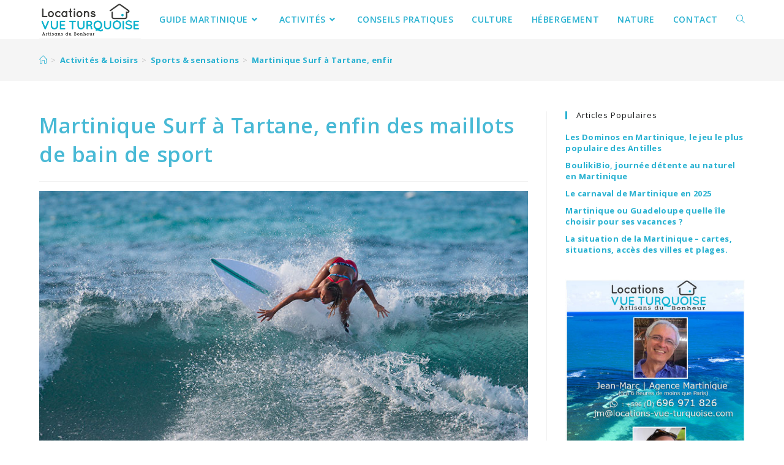

--- FILE ---
content_type: text/html; charset=UTF-8
request_url: https://blog.locations-vue-turquoise.com/martinique-surf-tartane-maillots-de-bain-de-sport/
body_size: 27208
content:
<!DOCTYPE html>
<html class="html" lang="fr-FR">
<head>
	<meta charset="UTF-8">
	<link rel="profile" href="https://gmpg.org/xfn/11">

	<title>Surf Tartane en maillot de bain de Sport Martinique</title>
		<style type="text/css">
			.rltdpstsplgn-featured-posts {
				width: 100%;
			}
			.rltdpstsplgn-featured-post-block .rltdpstsplgn-featured-posts article {
				width: 960px;
			}
							.rltdpstsplgn-featured-posts {
					background-color: #f3f3f3 !important;
				}
				.rltdpstsplgn-featured-posts article {
					background-color: #f3f3f3 !important;
				}
				.rltdpstsplgn-featured-posts article h3 a {
					color: #777b7e !important;
				}
				.rltdpstsplgn-featured-posts article p {
					color: #777b7e !important;
				}
				.rltdpstsplgn-featured-posts .more-link {
					color: #777b7e !important;
				}
					</style>
		<style>img:is([sizes="auto" i], [sizes^="auto," i]) { contain-intrinsic-size: 3000px 1500px }</style>
	<meta name="viewport" content="width=device-width, initial-scale=1"><meta name="description" content="Lucie Bonnier Surfe à Tartane en Maillot de bain de sport Choos&#039;In. La nouvelle collection présentée par la créatrice Géraldine IVALDI">
<meta name="robots" content="index, follow">
<meta name="googlebot" content="index, follow, max-snippet:-1, max-image-preview:large, max-video-preview:-1">
<meta name="bingbot" content="index, follow, max-snippet:-1, max-image-preview:large, max-video-preview:-1">
<link rel="canonical" href="https://blog.locations-vue-turquoise.com/martinique-surf-tartane-maillots-de-bain-de-sport/">
<meta property="og:url" content="https://blog.locations-vue-turquoise.com/martinique-surf-tartane-maillots-de-bain-de-sport/">
<meta property="og:site_name" content="Voyage Martinique en Vue Turquoise">
<meta property="og:locale" content="fr_FR">
<meta property="og:type" content="article">
<meta property="article:author" content="">
<meta property="article:publisher" content="">
<meta property="article:section" content="Sports &amp; sensations">
<meta property="og:title" content="Surf Tartane en maillot de bain de Sport Martinique">
<meta property="og:description" content="Lucie Bonnier Surfe à Tartane en Maillot de bain de sport Choos&#039;In. La nouvelle collection présentée par la créatrice Géraldine IVALDI">
<meta property="og:image" content="https://blog.locations-vue-turquoise.com/wp-content/uploads/2022/03/surf-martinique.jpg">
<meta property="og:image:secure_url" content="https://blog.locations-vue-turquoise.com/wp-content/uploads/2022/03/surf-martinique.jpg">
<meta property="og:image:width" content="833">
<meta property="og:image:height" content="450">
<meta property="og:image:alt" content="Surf Martinique">
<meta property="fb:pages" content="">
<meta property="fb:admins" content="">
<meta property="fb:app_id" content="">
<meta name="twitter:card" content="summary">
<meta name="twitter:site" content="">
<meta name="twitter:creator" content="">
<meta name="twitter:title" content="Surf Tartane en maillot de bain de Sport Martinique">
<meta name="twitter:description" content="Lucie Bonnier Surfe à Tartane en Maillot de bain de sport Choos&#039;In. La nouvelle collection présentée par la créatrice Géraldine IVALDI">
<meta name="twitter:image" content="https://blog.locations-vue-turquoise.com/wp-content/uploads/2022/03/surf-martinique.jpg">
<link rel='dns-prefetch' href='//fonts.googleapis.com' />
<link rel='dns-prefetch' href='//www.googletagmanager.com' />
<link rel="alternate" type="application/rss+xml" title="Voyage Martinique en Vue Turquoise &raquo; Flux" href="https://blog.locations-vue-turquoise.com/feed/" />
<link rel="alternate" type="application/rss+xml" title="Voyage Martinique en Vue Turquoise &raquo; Flux des commentaires" href="https://blog.locations-vue-turquoise.com/comments/feed/" />
<link rel="alternate" type="application/rss+xml" title="Voyage Martinique en Vue Turquoise &raquo; Martinique Surf à Tartane, enfin des maillots de bain de sport Flux des commentaires" href="https://blog.locations-vue-turquoise.com/martinique-surf-tartane-maillots-de-bain-de-sport/feed/" />
<script type="99dd9152ba593d8b6e4a19ec-text/javascript">
window._wpemojiSettings = {"baseUrl":"https:\/\/s.w.org\/images\/core\/emoji\/16.0.1\/72x72\/","ext":".png","svgUrl":"https:\/\/s.w.org\/images\/core\/emoji\/16.0.1\/svg\/","svgExt":".svg","source":{"concatemoji":"https:\/\/blog.locations-vue-turquoise.com\/wp-includes\/js\/wp-emoji-release.min.js?ver=6.8.3"}};
/*! This file is auto-generated */
!function(s,n){var o,i,e;function c(e){try{var t={supportTests:e,timestamp:(new Date).valueOf()};sessionStorage.setItem(o,JSON.stringify(t))}catch(e){}}function p(e,t,n){e.clearRect(0,0,e.canvas.width,e.canvas.height),e.fillText(t,0,0);var t=new Uint32Array(e.getImageData(0,0,e.canvas.width,e.canvas.height).data),a=(e.clearRect(0,0,e.canvas.width,e.canvas.height),e.fillText(n,0,0),new Uint32Array(e.getImageData(0,0,e.canvas.width,e.canvas.height).data));return t.every(function(e,t){return e===a[t]})}function u(e,t){e.clearRect(0,0,e.canvas.width,e.canvas.height),e.fillText(t,0,0);for(var n=e.getImageData(16,16,1,1),a=0;a<n.data.length;a++)if(0!==n.data[a])return!1;return!0}function f(e,t,n,a){switch(t){case"flag":return n(e,"\ud83c\udff3\ufe0f\u200d\u26a7\ufe0f","\ud83c\udff3\ufe0f\u200b\u26a7\ufe0f")?!1:!n(e,"\ud83c\udde8\ud83c\uddf6","\ud83c\udde8\u200b\ud83c\uddf6")&&!n(e,"\ud83c\udff4\udb40\udc67\udb40\udc62\udb40\udc65\udb40\udc6e\udb40\udc67\udb40\udc7f","\ud83c\udff4\u200b\udb40\udc67\u200b\udb40\udc62\u200b\udb40\udc65\u200b\udb40\udc6e\u200b\udb40\udc67\u200b\udb40\udc7f");case"emoji":return!a(e,"\ud83e\udedf")}return!1}function g(e,t,n,a){var r="undefined"!=typeof WorkerGlobalScope&&self instanceof WorkerGlobalScope?new OffscreenCanvas(300,150):s.createElement("canvas"),o=r.getContext("2d",{willReadFrequently:!0}),i=(o.textBaseline="top",o.font="600 32px Arial",{});return e.forEach(function(e){i[e]=t(o,e,n,a)}),i}function t(e){var t=s.createElement("script");t.src=e,t.defer=!0,s.head.appendChild(t)}"undefined"!=typeof Promise&&(o="wpEmojiSettingsSupports",i=["flag","emoji"],n.supports={everything:!0,everythingExceptFlag:!0},e=new Promise(function(e){s.addEventListener("DOMContentLoaded",e,{once:!0})}),new Promise(function(t){var n=function(){try{var e=JSON.parse(sessionStorage.getItem(o));if("object"==typeof e&&"number"==typeof e.timestamp&&(new Date).valueOf()<e.timestamp+604800&&"object"==typeof e.supportTests)return e.supportTests}catch(e){}return null}();if(!n){if("undefined"!=typeof Worker&&"undefined"!=typeof OffscreenCanvas&&"undefined"!=typeof URL&&URL.createObjectURL&&"undefined"!=typeof Blob)try{var e="postMessage("+g.toString()+"("+[JSON.stringify(i),f.toString(),p.toString(),u.toString()].join(",")+"));",a=new Blob([e],{type:"text/javascript"}),r=new Worker(URL.createObjectURL(a),{name:"wpTestEmojiSupports"});return void(r.onmessage=function(e){c(n=e.data),r.terminate(),t(n)})}catch(e){}c(n=g(i,f,p,u))}t(n)}).then(function(e){for(var t in e)n.supports[t]=e[t],n.supports.everything=n.supports.everything&&n.supports[t],"flag"!==t&&(n.supports.everythingExceptFlag=n.supports.everythingExceptFlag&&n.supports[t]);n.supports.everythingExceptFlag=n.supports.everythingExceptFlag&&!n.supports.flag,n.DOMReady=!1,n.readyCallback=function(){n.DOMReady=!0}}).then(function(){return e}).then(function(){var e;n.supports.everything||(n.readyCallback(),(e=n.source||{}).concatemoji?t(e.concatemoji):e.wpemoji&&e.twemoji&&(t(e.twemoji),t(e.wpemoji)))}))}((window,document),window._wpemojiSettings);
</script>
<style type='text/css' id='kt_global_css_variables'>
:root {
  --Clementine: #F26800;
  --ChateauGreen: #31AC60;
  --Scooter: #28B1D1;
}
</style>
<link rel='stylesheet' id='premium-addons-css' href='https://blog.locations-vue-turquoise.com/wp-content/plugins/premium-addons-for-elementor/assets/frontend/min-css/premium-addons.min.css?ver=4.10.31' media='all' />
<style id='wp-emoji-styles-inline-css'>

	img.wp-smiley, img.emoji {
		display: inline !important;
		border: none !important;
		box-shadow: none !important;
		height: 1em !important;
		width: 1em !important;
		margin: 0 0.07em !important;
		vertical-align: -0.1em !important;
		background: none !important;
		padding: 0 !important;
	}
</style>
<link rel='stylesheet' id='wp-block-library-css' href='https://blog.locations-vue-turquoise.com/wp-includes/css/dist/block-library/style.min.css?ver=6.8.3' media='all' />
<style id='wp-block-library-theme-inline-css'>
.wp-block-audio :where(figcaption){color:#555;font-size:13px;text-align:center}.is-dark-theme .wp-block-audio :where(figcaption){color:#ffffffa6}.wp-block-audio{margin:0 0 1em}.wp-block-code{border:1px solid #ccc;border-radius:4px;font-family:Menlo,Consolas,monaco,monospace;padding:.8em 1em}.wp-block-embed :where(figcaption){color:#555;font-size:13px;text-align:center}.is-dark-theme .wp-block-embed :where(figcaption){color:#ffffffa6}.wp-block-embed{margin:0 0 1em}.blocks-gallery-caption{color:#555;font-size:13px;text-align:center}.is-dark-theme .blocks-gallery-caption{color:#ffffffa6}:root :where(.wp-block-image figcaption){color:#555;font-size:13px;text-align:center}.is-dark-theme :root :where(.wp-block-image figcaption){color:#ffffffa6}.wp-block-image{margin:0 0 1em}.wp-block-pullquote{border-bottom:4px solid;border-top:4px solid;color:currentColor;margin-bottom:1.75em}.wp-block-pullquote cite,.wp-block-pullquote footer,.wp-block-pullquote__citation{color:currentColor;font-size:.8125em;font-style:normal;text-transform:uppercase}.wp-block-quote{border-left:.25em solid;margin:0 0 1.75em;padding-left:1em}.wp-block-quote cite,.wp-block-quote footer{color:currentColor;font-size:.8125em;font-style:normal;position:relative}.wp-block-quote:where(.has-text-align-right){border-left:none;border-right:.25em solid;padding-left:0;padding-right:1em}.wp-block-quote:where(.has-text-align-center){border:none;padding-left:0}.wp-block-quote.is-large,.wp-block-quote.is-style-large,.wp-block-quote:where(.is-style-plain){border:none}.wp-block-search .wp-block-search__label{font-weight:700}.wp-block-search__button{border:1px solid #ccc;padding:.375em .625em}:where(.wp-block-group.has-background){padding:1.25em 2.375em}.wp-block-separator.has-css-opacity{opacity:.4}.wp-block-separator{border:none;border-bottom:2px solid;margin-left:auto;margin-right:auto}.wp-block-separator.has-alpha-channel-opacity{opacity:1}.wp-block-separator:not(.is-style-wide):not(.is-style-dots){width:100px}.wp-block-separator.has-background:not(.is-style-dots){border-bottom:none;height:1px}.wp-block-separator.has-background:not(.is-style-wide):not(.is-style-dots){height:2px}.wp-block-table{margin:0 0 1em}.wp-block-table td,.wp-block-table th{word-break:normal}.wp-block-table :where(figcaption){color:#555;font-size:13px;text-align:center}.is-dark-theme .wp-block-table :where(figcaption){color:#ffffffa6}.wp-block-video :where(figcaption){color:#555;font-size:13px;text-align:center}.is-dark-theme .wp-block-video :where(figcaption){color:#ffffffa6}.wp-block-video{margin:0 0 1em}:root :where(.wp-block-template-part.has-background){margin-bottom:0;margin-top:0;padding:1.25em 2.375em}
</style>
<style id='classic-theme-styles-inline-css'>
/*! This file is auto-generated */
.wp-block-button__link{color:#fff;background-color:#32373c;border-radius:9999px;box-shadow:none;text-decoration:none;padding:calc(.667em + 2px) calc(1.333em + 2px);font-size:1.125em}.wp-block-file__button{background:#32373c;color:#fff;text-decoration:none}
</style>
<style id='global-styles-inline-css'>
:root{--wp--preset--aspect-ratio--square: 1;--wp--preset--aspect-ratio--4-3: 4/3;--wp--preset--aspect-ratio--3-4: 3/4;--wp--preset--aspect-ratio--3-2: 3/2;--wp--preset--aspect-ratio--2-3: 2/3;--wp--preset--aspect-ratio--16-9: 16/9;--wp--preset--aspect-ratio--9-16: 9/16;--wp--preset--color--black: #000000;--wp--preset--color--cyan-bluish-gray: #abb8c3;--wp--preset--color--white: #ffffff;--wp--preset--color--pale-pink: #f78da7;--wp--preset--color--vivid-red: #cf2e2e;--wp--preset--color--luminous-vivid-orange: #ff6900;--wp--preset--color--luminous-vivid-amber: #fcb900;--wp--preset--color--light-green-cyan: #7bdcb5;--wp--preset--color--vivid-green-cyan: #00d084;--wp--preset--color--pale-cyan-blue: #8ed1fc;--wp--preset--color--vivid-cyan-blue: #0693e3;--wp--preset--color--vivid-purple: #9b51e0;--wp--preset--color--central-palette-2: #F26800;--wp--preset--color--central-palette-4: #31AC60;--wp--preset--color--central-palette-5: #28B1D1;--wp--preset--gradient--vivid-cyan-blue-to-vivid-purple: linear-gradient(135deg,rgba(6,147,227,1) 0%,rgb(155,81,224) 100%);--wp--preset--gradient--light-green-cyan-to-vivid-green-cyan: linear-gradient(135deg,rgb(122,220,180) 0%,rgb(0,208,130) 100%);--wp--preset--gradient--luminous-vivid-amber-to-luminous-vivid-orange: linear-gradient(135deg,rgba(252,185,0,1) 0%,rgba(255,105,0,1) 100%);--wp--preset--gradient--luminous-vivid-orange-to-vivid-red: linear-gradient(135deg,rgba(255,105,0,1) 0%,rgb(207,46,46) 100%);--wp--preset--gradient--very-light-gray-to-cyan-bluish-gray: linear-gradient(135deg,rgb(238,238,238) 0%,rgb(169,184,195) 100%);--wp--preset--gradient--cool-to-warm-spectrum: linear-gradient(135deg,rgb(74,234,220) 0%,rgb(151,120,209) 20%,rgb(207,42,186) 40%,rgb(238,44,130) 60%,rgb(251,105,98) 80%,rgb(254,248,76) 100%);--wp--preset--gradient--blush-light-purple: linear-gradient(135deg,rgb(255,206,236) 0%,rgb(152,150,240) 100%);--wp--preset--gradient--blush-bordeaux: linear-gradient(135deg,rgb(254,205,165) 0%,rgb(254,45,45) 50%,rgb(107,0,62) 100%);--wp--preset--gradient--luminous-dusk: linear-gradient(135deg,rgb(255,203,112) 0%,rgb(199,81,192) 50%,rgb(65,88,208) 100%);--wp--preset--gradient--pale-ocean: linear-gradient(135deg,rgb(255,245,203) 0%,rgb(182,227,212) 50%,rgb(51,167,181) 100%);--wp--preset--gradient--electric-grass: linear-gradient(135deg,rgb(202,248,128) 0%,rgb(113,206,126) 100%);--wp--preset--gradient--midnight: linear-gradient(135deg,rgb(2,3,129) 0%,rgb(40,116,252) 100%);--wp--preset--font-size--small: 13px;--wp--preset--font-size--medium: 20px;--wp--preset--font-size--large: 36px;--wp--preset--font-size--x-large: 42px;--wp--preset--spacing--20: 0.44rem;--wp--preset--spacing--30: 0.67rem;--wp--preset--spacing--40: 1rem;--wp--preset--spacing--50: 1.5rem;--wp--preset--spacing--60: 2.25rem;--wp--preset--spacing--70: 3.38rem;--wp--preset--spacing--80: 5.06rem;--wp--preset--shadow--natural: 6px 6px 9px rgba(0, 0, 0, 0.2);--wp--preset--shadow--deep: 12px 12px 50px rgba(0, 0, 0, 0.4);--wp--preset--shadow--sharp: 6px 6px 0px rgba(0, 0, 0, 0.2);--wp--preset--shadow--outlined: 6px 6px 0px -3px rgba(255, 255, 255, 1), 6px 6px rgba(0, 0, 0, 1);--wp--preset--shadow--crisp: 6px 6px 0px rgba(0, 0, 0, 1);}:where(.is-layout-flex){gap: 0.5em;}:where(.is-layout-grid){gap: 0.5em;}body .is-layout-flex{display: flex;}.is-layout-flex{flex-wrap: wrap;align-items: center;}.is-layout-flex > :is(*, div){margin: 0;}body .is-layout-grid{display: grid;}.is-layout-grid > :is(*, div){margin: 0;}:where(.wp-block-columns.is-layout-flex){gap: 2em;}:where(.wp-block-columns.is-layout-grid){gap: 2em;}:where(.wp-block-post-template.is-layout-flex){gap: 1.25em;}:where(.wp-block-post-template.is-layout-grid){gap: 1.25em;}.has-black-color{color: var(--wp--preset--color--black) !important;}.has-cyan-bluish-gray-color{color: var(--wp--preset--color--cyan-bluish-gray) !important;}.has-white-color{color: var(--wp--preset--color--white) !important;}.has-pale-pink-color{color: var(--wp--preset--color--pale-pink) !important;}.has-vivid-red-color{color: var(--wp--preset--color--vivid-red) !important;}.has-luminous-vivid-orange-color{color: var(--wp--preset--color--luminous-vivid-orange) !important;}.has-luminous-vivid-amber-color{color: var(--wp--preset--color--luminous-vivid-amber) !important;}.has-light-green-cyan-color{color: var(--wp--preset--color--light-green-cyan) !important;}.has-vivid-green-cyan-color{color: var(--wp--preset--color--vivid-green-cyan) !important;}.has-pale-cyan-blue-color{color: var(--wp--preset--color--pale-cyan-blue) !important;}.has-vivid-cyan-blue-color{color: var(--wp--preset--color--vivid-cyan-blue) !important;}.has-vivid-purple-color{color: var(--wp--preset--color--vivid-purple) !important;}.has-black-background-color{background-color: var(--wp--preset--color--black) !important;}.has-cyan-bluish-gray-background-color{background-color: var(--wp--preset--color--cyan-bluish-gray) !important;}.has-white-background-color{background-color: var(--wp--preset--color--white) !important;}.has-pale-pink-background-color{background-color: var(--wp--preset--color--pale-pink) !important;}.has-vivid-red-background-color{background-color: var(--wp--preset--color--vivid-red) !important;}.has-luminous-vivid-orange-background-color{background-color: var(--wp--preset--color--luminous-vivid-orange) !important;}.has-luminous-vivid-amber-background-color{background-color: var(--wp--preset--color--luminous-vivid-amber) !important;}.has-light-green-cyan-background-color{background-color: var(--wp--preset--color--light-green-cyan) !important;}.has-vivid-green-cyan-background-color{background-color: var(--wp--preset--color--vivid-green-cyan) !important;}.has-pale-cyan-blue-background-color{background-color: var(--wp--preset--color--pale-cyan-blue) !important;}.has-vivid-cyan-blue-background-color{background-color: var(--wp--preset--color--vivid-cyan-blue) !important;}.has-vivid-purple-background-color{background-color: var(--wp--preset--color--vivid-purple) !important;}.has-black-border-color{border-color: var(--wp--preset--color--black) !important;}.has-cyan-bluish-gray-border-color{border-color: var(--wp--preset--color--cyan-bluish-gray) !important;}.has-white-border-color{border-color: var(--wp--preset--color--white) !important;}.has-pale-pink-border-color{border-color: var(--wp--preset--color--pale-pink) !important;}.has-vivid-red-border-color{border-color: var(--wp--preset--color--vivid-red) !important;}.has-luminous-vivid-orange-border-color{border-color: var(--wp--preset--color--luminous-vivid-orange) !important;}.has-luminous-vivid-amber-border-color{border-color: var(--wp--preset--color--luminous-vivid-amber) !important;}.has-light-green-cyan-border-color{border-color: var(--wp--preset--color--light-green-cyan) !important;}.has-vivid-green-cyan-border-color{border-color: var(--wp--preset--color--vivid-green-cyan) !important;}.has-pale-cyan-blue-border-color{border-color: var(--wp--preset--color--pale-cyan-blue) !important;}.has-vivid-cyan-blue-border-color{border-color: var(--wp--preset--color--vivid-cyan-blue) !important;}.has-vivid-purple-border-color{border-color: var(--wp--preset--color--vivid-purple) !important;}.has-vivid-cyan-blue-to-vivid-purple-gradient-background{background: var(--wp--preset--gradient--vivid-cyan-blue-to-vivid-purple) !important;}.has-light-green-cyan-to-vivid-green-cyan-gradient-background{background: var(--wp--preset--gradient--light-green-cyan-to-vivid-green-cyan) !important;}.has-luminous-vivid-amber-to-luminous-vivid-orange-gradient-background{background: var(--wp--preset--gradient--luminous-vivid-amber-to-luminous-vivid-orange) !important;}.has-luminous-vivid-orange-to-vivid-red-gradient-background{background: var(--wp--preset--gradient--luminous-vivid-orange-to-vivid-red) !important;}.has-very-light-gray-to-cyan-bluish-gray-gradient-background{background: var(--wp--preset--gradient--very-light-gray-to-cyan-bluish-gray) !important;}.has-cool-to-warm-spectrum-gradient-background{background: var(--wp--preset--gradient--cool-to-warm-spectrum) !important;}.has-blush-light-purple-gradient-background{background: var(--wp--preset--gradient--blush-light-purple) !important;}.has-blush-bordeaux-gradient-background{background: var(--wp--preset--gradient--blush-bordeaux) !important;}.has-luminous-dusk-gradient-background{background: var(--wp--preset--gradient--luminous-dusk) !important;}.has-pale-ocean-gradient-background{background: var(--wp--preset--gradient--pale-ocean) !important;}.has-electric-grass-gradient-background{background: var(--wp--preset--gradient--electric-grass) !important;}.has-midnight-gradient-background{background: var(--wp--preset--gradient--midnight) !important;}.has-small-font-size{font-size: var(--wp--preset--font-size--small) !important;}.has-medium-font-size{font-size: var(--wp--preset--font-size--medium) !important;}.has-large-font-size{font-size: var(--wp--preset--font-size--large) !important;}.has-x-large-font-size{font-size: var(--wp--preset--font-size--x-large) !important;}
:where(.wp-block-post-template.is-layout-flex){gap: 1.25em;}:where(.wp-block-post-template.is-layout-grid){gap: 1.25em;}
:where(.wp-block-columns.is-layout-flex){gap: 2em;}:where(.wp-block-columns.is-layout-grid){gap: 2em;}
:root :where(.wp-block-pullquote){font-size: 1.5em;line-height: 1.6;}
</style>
<link rel='stylesheet' id='kk-star-ratings-css' href='https://blog.locations-vue-turquoise.com/wp-content/plugins/kk-star-ratings/src/core/public/css/kk-star-ratings.css?ver=5.4.10.2' media='all' />
<link rel='stylesheet' id='rltdpstsplgn_stylesheet-css' href='https://blog.locations-vue-turquoise.com/wp-content/plugins/relevant/css/style.css?ver=6.8.3' media='all' />
<link rel='stylesheet' id='ez-toc-css' href='https://blog.locations-vue-turquoise.com/wp-content/plugins/easy-table-of-contents/assets/css/screen.min.css?ver=2.0.65' media='all' />
<style id='ez-toc-inline-css'>
div#ez-toc-container .ez-toc-title {font-size: 120%;}div#ez-toc-container .ez-toc-title {font-weight: 500;}div#ez-toc-container ul li {font-size: 95%;}div#ez-toc-container ul li {font-weight: 500;}div#ez-toc-container nav ul ul li {font-size: 90%;}
.ez-toc-container-direction {direction: ltr;}.ez-toc-counter ul {direction: ltr;counter-reset: item ;}.ez-toc-counter nav ul li a::before {content: counter(item, numeric) '. ';margin-right: .2em; counter-increment: item;flex-grow: 0;flex-shrink: 0;float: left;	 }.ez-toc-widget-direction {direction: ltr;}.ez-toc-widget-container ul {direction: ltr;counter-reset: item ;}.ez-toc-widget-container nav ul li a::before {content: counter(item, numeric) '. ';margin-right: .2em; counter-increment: item;flex-grow: 0;flex-shrink: 0;float: left;	 }
</style>
<link rel='stylesheet' id='wordpress-popular-posts-css-css' href='https://blog.locations-vue-turquoise.com/wp-content/plugins/wordpress-popular-posts/assets/css/wpp.css?ver=6.4.2' media='all' />
<link rel='stylesheet' id='font-awesome-css' href='https://blog.locations-vue-turquoise.com/wp-content/themes/oceanwp/assets/fonts/fontawesome/css/all.min.css?ver=5.15.1' media='all' />
<link rel='stylesheet' id='simple-line-icons-css' href='https://blog.locations-vue-turquoise.com/wp-content/themes/oceanwp/assets/css/third/simple-line-icons.min.css?ver=2.4.0' media='all' />
<link rel='stylesheet' id='oceanwp-style-css' href='https://blog.locations-vue-turquoise.com/wp-content/themes/oceanwp/assets/css/style.min.css?ver=3.3.6' media='all' />
<link rel='stylesheet' id='oceanwp-google-font-open-sans-css' href='//fonts.googleapis.com/css?family=Open+Sans%3A100%2C200%2C300%2C400%2C500%2C600%2C700%2C800%2C900%2C100i%2C200i%2C300i%2C400i%2C500i%2C600i%2C700i%2C800i%2C900i&#038;subset=latin&#038;display=swap&#038;ver=6.8.3' media='all' />
<link rel='stylesheet' id='msl-main-css' href='https://blog.locations-vue-turquoise.com/wp-content/plugins/master-slider/public/assets/css/masterslider.main.css?ver=3.9.9' media='all' />
<link rel='stylesheet' id='msl-custom-css' href='https://blog.locations-vue-turquoise.com/wp-content/uploads/master-slider/custom.css?ver=1.2' media='all' />
<link rel='stylesheet' id='oe-widgets-style-css' href='https://blog.locations-vue-turquoise.com/wp-content/plugins/ocean-extra/assets/css/widgets.css?ver=6.8.3' media='all' />
<link rel='stylesheet' id='oss-social-share-style-css' href='https://blog.locations-vue-turquoise.com/wp-content/plugins/ocean-social-sharing/assets/css/style.min.css?ver=6.8.3' media='all' />
<style id='rocket-lazyload-inline-css'>
.rll-youtube-player{position:relative;padding-bottom:56.23%;height:0;overflow:hidden;max-width:100%;}.rll-youtube-player:focus-within{outline: 2px solid currentColor;outline-offset: 5px;}.rll-youtube-player iframe{position:absolute;top:0;left:0;width:100%;height:100%;z-index:100;background:0 0}.rll-youtube-player img{bottom:0;display:block;left:0;margin:auto;max-width:100%;width:100%;position:absolute;right:0;top:0;border:none;height:auto;-webkit-transition:.4s all;-moz-transition:.4s all;transition:.4s all}.rll-youtube-player img:hover{-webkit-filter:brightness(75%)}.rll-youtube-player .play{height:100%;width:100%;left:0;top:0;position:absolute;background:url(https://blog.locations-vue-turquoise.com/wp-content/plugins/wp-rocket/assets/img/youtube.png) no-repeat center;background-color: transparent !important;cursor:pointer;border:none;}.wp-embed-responsive .wp-has-aspect-ratio .rll-youtube-player{position:absolute;padding-bottom:0;width:100%;height:100%;top:0;bottom:0;left:0;right:0}
</style>
<script src="https://blog.locations-vue-turquoise.com/wp-includes/js/jquery/jquery.min.js?ver=3.7.1" id="jquery-core-js" defer type="99dd9152ba593d8b6e4a19ec-text/javascript"></script>
<script src="https://blog.locations-vue-turquoise.com/wp-includes/js/jquery/jquery-migrate.min.js?ver=3.4.1" id="jquery-migrate-js" defer type="99dd9152ba593d8b6e4a19ec-text/javascript"></script>
<script id="wpp-json" type="application/json">
{"sampling_active":0,"sampling_rate":100,"ajax_url":"https:\/\/blog.locations-vue-turquoise.com\/wp-json\/wordpress-popular-posts\/v1\/popular-posts","api_url":"https:\/\/blog.locations-vue-turquoise.com\/wp-json\/wordpress-popular-posts","ID":2981,"token":"dd07c3d92b","lang":0,"debug":1}
</script>
<script src="https://blog.locations-vue-turquoise.com/wp-content/plugins/wordpress-popular-posts/assets/js/wpp.js?ver=6.4.2" id="wpp-js-js" defer type="99dd9152ba593d8b6e4a19ec-text/javascript"></script>
<link rel="https://api.w.org/" href="https://blog.locations-vue-turquoise.com/wp-json/" /><link rel="alternate" title="JSON" type="application/json" href="https://blog.locations-vue-turquoise.com/wp-json/wp/v2/posts/2981" /><meta name="generator" content="Site Kit by Google 1.125.0" /><script type="application/ld+json">{
    "@context": "https://schema.org/",
    "@type": "CreativeWorkSeries",
    "name": "Martinique Surf à Tartane, enfin des maillots de bain de sport",
    "aggregateRating": {
        "@type": "AggregateRating",
        "ratingValue": "5",
        "bestRating": "5",
        "ratingCount": "3"
    }
}</script><script type="99dd9152ba593d8b6e4a19ec-text/javascript">var ms_grabbing_curosr = 'https://blog.locations-vue-turquoise.com/wp-content/plugins/master-slider/public/assets/css/common/grabbing.cur', ms_grab_curosr = 'https://blog.locations-vue-turquoise.com/wp-content/plugins/master-slider/public/assets/css/common/grab.cur';</script>
<meta name="generator" content="MasterSlider 3.9.9 - Responsive Touch Image Slider | avt.li/msf" />
            <style id="wpp-loading-animation-styles">@-webkit-keyframes bgslide{from{background-position-x:0}to{background-position-x:-200%}}@keyframes bgslide{from{background-position-x:0}to{background-position-x:-200%}}.wpp-widget-placeholder,.wpp-widget-block-placeholder,.wpp-shortcode-placeholder{margin:0 auto;width:60px;height:3px;background:#dd3737;background:linear-gradient(90deg,#dd3737 0%,#571313 10%,#dd3737 100%);background-size:200% auto;border-radius:3px;-webkit-animation:bgslide 1s infinite linear;animation:bgslide 1s infinite linear}</style>
            		<script type="99dd9152ba593d8b6e4a19ec-text/javascript">
			( function() {
				window.onpageshow = function( event ) {
					// Defined window.wpforms means that a form exists on a page.
					// If so and back/forward button has been clicked,
					// force reload a page to prevent the submit button state stuck.
					if ( typeof window.wpforms !== 'undefined' && event.persisted ) {
						window.location.reload();
					}
				};
			}() );
		</script>
		<meta name="generator" content="Elementor 3.29.2; features: additional_custom_breakpoints, e_local_google_fonts; settings: css_print_method-external, google_font-enabled, font_display-auto">
			<style>
				.e-con.e-parent:nth-of-type(n+4):not(.e-lazyloaded):not(.e-no-lazyload),
				.e-con.e-parent:nth-of-type(n+4):not(.e-lazyloaded):not(.e-no-lazyload) * {
					background-image: none !important;
				}
				@media screen and (max-height: 1024px) {
					.e-con.e-parent:nth-of-type(n+3):not(.e-lazyloaded):not(.e-no-lazyload),
					.e-con.e-parent:nth-of-type(n+3):not(.e-lazyloaded):not(.e-no-lazyload) * {
						background-image: none !important;
					}
				}
				@media screen and (max-height: 640px) {
					.e-con.e-parent:nth-of-type(n+2):not(.e-lazyloaded):not(.e-no-lazyload),
					.e-con.e-parent:nth-of-type(n+2):not(.e-lazyloaded):not(.e-no-lazyload) * {
						background-image: none !important;
					}
				}
			</style>
			<style type="text/css">.broken_link, a.broken_link {
	text-decoration: line-through;
}</style><link rel="icon" href="https://blog.locations-vue-turquoise.com/wp-content/uploads/2020/11/cropped-Capture-décran-2020-11-09-à-11.52.32-1-32x32.png" sizes="32x32" />
<link rel="icon" href="https://blog.locations-vue-turquoise.com/wp-content/uploads/2020/11/cropped-Capture-décran-2020-11-09-à-11.52.32-1-192x192.png" sizes="192x192" />
<link rel="apple-touch-icon" href="https://blog.locations-vue-turquoise.com/wp-content/uploads/2020/11/cropped-Capture-décran-2020-11-09-à-11.52.32-1-180x180.png" />
<meta name="msapplication-TileImage" content="https://blog.locations-vue-turquoise.com/wp-content/uploads/2020/11/cropped-Capture-décran-2020-11-09-à-11.52.32-1-270x270.png" />
<style id="kt_central_palette_gutenberg_css" type="text/css">.has-central-palette-2-color{color:#F26800 !important}.has-central-palette-2-background-color{background-color:#F26800 !important}.has-central-palette-4-color{color:#31AC60 !important}.has-central-palette-4-background-color{background-color:#31AC60 !important}.has-central-palette-5-color{color:#28B1D1 !important}.has-central-palette-5-background-color{background-color:#28B1D1 !important}
</style>
		<style id="wp-custom-css">
			/* Full width button on the homepage */.full-btn.elementor-widget-button .elementor-button{width:100%}/* Newsletter form button */.oew-newsletter-form-wrap .button{padding:0 20px}/* Footer */body #footer-widgets{text-align:center}body #footer-widgets .ocean-newsletter-form{margin:0 0 26px}body #footer-widgets .ocean-newsletter-form-wrap input[type="email"]{color:#7c7c7c;border-width:2px;border-color:rgba(255,255,255,0.2);font-size:15px;letter-spacing:.8px}body #footer-widgets .ocean-newsletter-form-wrap input[type="email"]:hover{border-color:rgba(255,255,255,0.5)}body #footer-widgets .ocean-newsletter-form-wrap input[type="email"]:focus{border-color:rgba(255,255,255,0.6)}body #footer-widgets .ocean-newsletter-form-wrap button:hover{background-color:#5c7c19}body #footer-widgets .social-widget li a{color:#4a4a4a;font-size:20px;line-height:1;padding:.5em}body #footer-widgets .social-widget li a:hover{color:#8cba29}/*----------------------- *//* .entry-title{color:#48B9D5}*//*Fil d’Ariane*//*aria-label="Fil d’Ariane" class="site-breadcrumbs clr position-"*/nav.site-breadcrumbs{position:absolute;left:0}a{color:#48B9D5;font-weight:bold}/*titre Blog et Category*/h1.page-header-title{color:black}/*titre Blog*//* -- Titre Blog H1 (1) -- */.single-post h1{color:black}/* -- Titre Blog H1 (2) -- */h1.single-post-title{color:#48B9D5}/* -Titre Blog H1 (2) v2- *//* .entry-header h1{color:#48B9D5}*//* -- Titre Blog H2 -- */.entry-content h2{color:#8CBA28}/*--------------------- -class Blog post-template-default single single-post postid-2411 single-format-standard post-in-category-decouvrir ------------------------- -class Blog Category archive category category-decouvrir category-14 ------------------------- -class Blog and Category logged-in admin-bar wp-custom-logo wp-embed-responsive rltdpstsplgn_oceanwp.org oceanwp-theme dropdown-mobile no-header-border default-breakpoint has-sidebar content-right-sidebar has-breadcrumbs pagination-left elementor-default elementor-kit-59 customize-support ----------------------- *//* TOP MENU carousel */.mega-post-link{border:3px solid white}/* TOP MENU CAROUSSEL hover *//*.overlay{}*//* Scroll top button */#scroll-top{right:30px;bottom:0;width:48px;height:35px;line-height:35px;font-size:22px;border-radius:4px 4px 0 0}/*----------------------- *//* Footer newsletter form on responsive */@media only screen and (max-width:320px){#scroll-top{display:none !important}}.location-item-price{color:#c95a1a;font-size:1.2em;font-weight:700}.location-item-regular-price,.location-item-regular-price{color:#706f6f;text-decoration:line-through}#twenty-year-anniversary span.kl-promo-content{color:#aae7ea;margin-left:15px;font-size:1.2rem}.location-item-rating{position:absolute;top:0;right:0}.location-item-rating .picto.picto-star-orange{height:15px;width:15px;margin:0}.picto.picto-star-orange{background-color:#c95a1a;-webkit-mask-image:url([data-uri]);mask-image:url([data-uri])}.elementor-post__thumbnail{padding-bottom:0 !important}		</style>
		
<script async src='https://www.googletagmanager.com/gtag/js?id=G-XF9YX84B8W' type="99dd9152ba593d8b6e4a19ec-text/javascript"></script>
<script type="99dd9152ba593d8b6e4a19ec-text/javascript">
window.dataLayer = window.dataLayer || [];
function gtag(){dataLayer.push(arguments);}gtag('consent', 'default', {
            'ad_storage': 'granted',
            'ad_user_data': 'granted',
            'ad_personalization': 'granted',
            'analytics_storage': 'granted'
        });gtag('js', new Date());
gtag('config', 'G-XF9YX84B8W' , {});

</script>
<!-- OceanWP CSS -->
<style type="text/css">
/* General CSS */a:hover,a.light:hover,.theme-heading .text::before,.theme-heading .text::after,#top-bar-content >a:hover,#top-bar-social li.oceanwp-email a:hover,#site-navigation-wrap .dropdown-menu >li >a:hover,#site-header.medium-header #medium-searchform button:hover,.oceanwp-mobile-menu-icon a:hover,.blog-entry.post .blog-entry-header .entry-title a:hover,.blog-entry.post .blog-entry-readmore a:hover,.blog-entry.thumbnail-entry .blog-entry-category a,ul.meta li a:hover,.dropcap,.single nav.post-navigation .nav-links .title,body .related-post-title a:hover,body #wp-calendar caption,body .contact-info-widget.default i,body .contact-info-widget.big-icons i,body .custom-links-widget .oceanwp-custom-links li a:hover,body .custom-links-widget .oceanwp-custom-links li a:hover:before,body .posts-thumbnails-widget li a:hover,body .social-widget li.oceanwp-email a:hover,.comment-author .comment-meta .comment-reply-link,#respond #cancel-comment-reply-link:hover,#footer-widgets .footer-box a:hover,#footer-bottom a:hover,#footer-bottom #footer-bottom-menu a:hover,.sidr a:hover,.sidr-class-dropdown-toggle:hover,.sidr-class-menu-item-has-children.active >a,.sidr-class-menu-item-has-children.active >a >.sidr-class-dropdown-toggle,input[type=checkbox]:checked:before{color:#28b1d1}.single nav.post-navigation .nav-links .title .owp-icon use,.blog-entry.post .blog-entry-readmore a:hover .owp-icon use,body .contact-info-widget.default .owp-icon use,body .contact-info-widget.big-icons .owp-icon use{stroke:#28b1d1}input[type="button"],input[type="reset"],input[type="submit"],button[type="submit"],.button,#site-navigation-wrap .dropdown-menu >li.btn >a >span,.thumbnail:hover i,.post-quote-content,.omw-modal .omw-close-modal,body .contact-info-widget.big-icons li:hover i,body div.wpforms-container-full .wpforms-form input[type=submit],body div.wpforms-container-full .wpforms-form button[type=submit],body div.wpforms-container-full .wpforms-form .wpforms-page-button{background-color:#28b1d1}.thumbnail:hover .link-post-svg-icon{background-color:#28b1d1}body .contact-info-widget.big-icons li:hover .owp-icon{background-color:#28b1d1}.widget-title{border-color:#28b1d1}blockquote{border-color:#28b1d1}#searchform-dropdown{border-color:#28b1d1}.dropdown-menu .sub-menu{border-color:#28b1d1}.blog-entry.large-entry .blog-entry-readmore a:hover{border-color:#28b1d1}.oceanwp-newsletter-form-wrap input[type="email"]:focus{border-color:#28b1d1}.social-widget li.oceanwp-email a:hover{border-color:#28b1d1}#respond #cancel-comment-reply-link:hover{border-color:#28b1d1}body .contact-info-widget.big-icons li:hover i{border-color:#28b1d1}#footer-widgets .oceanwp-newsletter-form-wrap input[type="email"]:focus{border-color:#28b1d1}blockquote,.wp-block-quote{border-left-color:#28b1d1}body .contact-info-widget.big-icons li:hover .owp-icon{border-color:#28b1d1}input[type="button"]:hover,input[type="reset"]:hover,input[type="submit"]:hover,button[type="submit"]:hover,input[type="button"]:focus,input[type="reset"]:focus,input[type="submit"]:focus,button[type="submit"]:focus,.button:hover,.button:focus,#site-navigation-wrap .dropdown-menu >li.btn >a:hover >span,.post-quote-author,.omw-modal .omw-close-modal:hover,body div.wpforms-container-full .wpforms-form input[type=submit]:hover,body div.wpforms-container-full .wpforms-form button[type=submit]:hover,body div.wpforms-container-full .wpforms-form .wpforms-page-button:hover{background-color:#313131}a{color:#28b1d1}a .owp-icon use{stroke:#28b1d1}.site-breadcrumbs a,.background-image-page-header .site-breadcrumbs a{color:#28b1d1}.site-breadcrumbs a .owp-icon use,.background-image-page-header .site-breadcrumbs a .owp-icon use{stroke:#28b1d1}/* Header CSS */#site-logo #site-logo-inner,.oceanwp-social-menu .social-menu-inner,#site-header.full_screen-header .menu-bar-inner,.after-header-content .after-header-content-inner{height:64px}#site-navigation-wrap .dropdown-menu >li >a,.oceanwp-mobile-menu-icon a,.mobile-menu-close,.after-header-content-inner >a{line-height:64px}#site-header.has-header-media .overlay-header-media{background-color:rgba(0,0,0,0.5)}#site-logo #site-logo-inner a img,#site-header.center-header #site-navigation-wrap .middle-site-logo a img{max-width:166px}#site-logo a.site-logo-text{color:#ffffff}#searchform-dropdown input,#icon-searchform-dropdown input{color:#ffffff}#searchform-dropdown input,#icon-searchform-dropdown input{border-color:#000000}#searchform-dropdown input:focus,#icon-searchform-dropdown input:focus{border-color:#8cba29}#site-navigation-wrap .dropdown-menu >li >a,.oceanwp-mobile-menu-icon a,#searchform-header-replace-close{color:#28b1d1}#site-navigation-wrap .dropdown-menu >li >a .owp-icon use,.oceanwp-mobile-menu-icon a .owp-icon use,#searchform-header-replace-close .owp-icon use{stroke:#28b1d1}#site-navigation-wrap .dropdown-menu >li >a:hover,.oceanwp-mobile-menu-icon a:hover,#searchform-header-replace-close:hover{color:#426304}#site-navigation-wrap .dropdown-menu >li >a:hover .owp-icon use,.oceanwp-mobile-menu-icon a:hover .owp-icon use,#searchform-header-replace-close:hover .owp-icon use{stroke:#426304}.dropdown-menu .sub-menu,#searchform-dropdown,.current-shop-items-dropdown{background-color:#212222}.dropdown-menu ul li.menu-item,.navigation >ul >li >ul.megamenu.sub-menu >li,.navigation .megamenu li ul.sub-menu{border-color:#000000}.dropdown-menu ul li a.menu-link{color:#a9a9a9}.dropdown-menu ul li a.menu-link .owp-icon use{stroke:#a9a9a9}.dropdown-menu ul li a.menu-link:hover{color:#ffffff}.dropdown-menu ul li a.menu-link:hover .owp-icon use{stroke:#ffffff}.dropdown-menu ul li a.menu-link:hover{background-color:#000000}.navigation li.mega-cat .mega-cat-title{background-color:#000000}.navigation li.mega-cat .mega-cat-title{color:#ffffff}.navigation li.mega-cat ul li .mega-post-title a{color:#ffffff}.navigation li.mega-cat ul li .mega-post-title a:hover{color:#8cba29}.navigation li.mega-cat ul li .mega-post-date{color:#999999}.navigation li.mega-cat ul li .mega-post-date .owp-icon use{stroke:#999999}a.sidr-class-toggle-sidr-close{background-color:#161616}#sidr,#mobile-dropdown{background-color:#212222}#sidr li,#sidr ul,#mobile-dropdown ul li,#mobile-dropdown ul li ul{border-color:#000000}body .sidr a,body .sidr-class-dropdown-toggle,#mobile-dropdown ul li a,#mobile-dropdown ul li a .dropdown-toggle,#mobile-fullscreen ul li a,#mobile-fullscreen .oceanwp-social-menu.simple-social ul li a{color:#a9a9a9}#mobile-fullscreen a.close .close-icon-inner,#mobile-fullscreen a.close .close-icon-inner::after{background-color:#a9a9a9}body .sidr a:hover,body .sidr-class-dropdown-toggle:hover,body .sidr-class-dropdown-toggle .fa,body .sidr-class-menu-item-has-children.active >a,body .sidr-class-menu-item-has-children.active >a >.sidr-class-dropdown-toggle,#mobile-dropdown ul li a:hover,#mobile-dropdown ul li a .dropdown-toggle:hover,#mobile-dropdown .menu-item-has-children.active >a,#mobile-dropdown .menu-item-has-children.active >a >.dropdown-toggle,#mobile-fullscreen ul li a:hover,#mobile-fullscreen .oceanwp-social-menu.simple-social ul li a:hover{color:#ffffff}#mobile-fullscreen a.close:hover .close-icon-inner,#mobile-fullscreen a.close:hover .close-icon-inner::after{background-color:#ffffff}.sidr-class-dropdown-menu ul,#mobile-dropdown ul li ul,#mobile-fullscreen ul ul.sub-menu{background-color:#2d2d2d}body .sidr-class-mobile-searchform input,body .sidr-class-mobile-searchform input:focus,#mobile-dropdown #mobile-menu-search form input,#mobile-fullscreen #mobile-search input,#mobile-fullscreen #mobile-search label{color:#ffffff}body .sidr-class-mobile-searchform input,#mobile-dropdown #mobile-menu-search form input,#mobile-fullscreen #mobile-search input{border-color:#3f3f3f}body .sidr-class-mobile-searchform input:focus,#mobile-dropdown #mobile-menu-search form input:focus,#mobile-fullscreen #mobile-search input:focus{border-color:#5e5e5e}.sidr-class-mobile-searchform button,#mobile-dropdown #mobile-menu-search form button{color:#6d6d6d}.sidr-class-mobile-searchform button .owp-icon use,#mobile-dropdown #mobile-menu-search form button .owp-icon use{stroke:#6d6d6d}.sidr-class-mobile-searchform button:hover,#mobile-dropdown #mobile-menu-search form button:hover{color:#a9a9a9}.sidr-class-mobile-searchform button:hover .owp-icon use,#mobile-dropdown #mobile-menu-search form button:hover .owp-icon use{stroke:#a9a9a9}/* Top Bar CSS */#top-bar-wrap,.oceanwp-top-bar-sticky{background-color:#161819}#top-bar-wrap{border-color:#161819}#top-bar-wrap,#top-bar-content strong{color:#8b8c8c}#top-bar-content a,#top-bar-social-alt a{color:#8b8c8c}#top-bar-social li a{color:#8b8c8c}#top-bar-social li a .owp-icon use{stroke:#8b8c8c}/* Footer Widgets CSS */#footer-widgets{background-color:#313131}/* Footer Bottom CSS */#footer-bottom{background-color:#2d2d2d}#footer-bottom,#footer-bottom p{color:#6b6b6b}#footer-bottom a,#footer-bottom #footer-bottom-menu a{color:#6b6b6b}/* Typography CSS */body{font-family:Open Sans;font-size:16px;color:#333333;line-height:1.4;letter-spacing:.4px}@media (max-width:480px){body{font-size:14px}}h1,h2,h3,h4,h5,h6,.theme-heading,.widget-title,.oceanwp-widget-recent-posts-title,.comment-reply-title,.entry-title,.sidebar-box .widget-title{font-family:Open Sans;color:#161819}#top-bar-content,#top-bar-social-alt{font-size:13px}#site-navigation-wrap .dropdown-menu >li >a,#site-header.full_screen-header .fs-dropdown-menu >li >a,#site-header.top-header #site-navigation-wrap .dropdown-menu >li >a,#site-header.center-header #site-navigation-wrap .dropdown-menu >li >a,#site-header.medium-header #site-navigation-wrap .dropdown-menu >li >a,.oceanwp-mobile-menu-icon a{font-weight:600;font-size:14px;text-transform:uppercase}#footer-bottom #copyright{font-weight:600;font-size:13px;letter-spacing:.6px;text-transform:uppercase}
</style><noscript><style id="rocket-lazyload-nojs-css">.rll-youtube-player, [data-lazy-src]{display:none !important;}</style></noscript></head>

<body class="wp-singular post-template-default single single-post postid-2981 single-format-standard wp-custom-logo wp-embed-responsive wp-theme-oceanwp _masterslider _ms_version_3.9.9 rltdpstsplgn_oceanwp.org oceanwp-theme dropdown-mobile no-header-border default-breakpoint has-sidebar content-right-sidebar post-in-category-sports-sensations has-breadcrumbs pagination-left elementor-default elementor-kit-59" itemscope="itemscope" itemtype="https://schema.org/Article">

	
	
	<div id="outer-wrap" class="site clr">

		<a class="skip-link screen-reader-text" href="#main">Skip to content</a>

		
		<div id="wrap" class="clr">

			
			
<header id="site-header" class="minimal-header clr" data-height="64" itemscope="itemscope" itemtype="https://schema.org/WPHeader" role="banner">

	
					
			<div id="site-header-inner" class="clr container">

				
				

<div id="site-logo" class="clr" itemscope itemtype="https://schema.org/Brand" >

	
	<div id="site-logo-inner" class="clr">

		<a href="https://blog.locations-vue-turquoise.com/" class="custom-logo-link" rel="home"><img fetchpriority="high" width="1280" height="491" src="https://blog.locations-vue-turquoise.com/wp-content/uploads/2020/11/LVT-logo.jpeg" class="custom-logo" alt="Voyage Martinique en Vue Turquoise" decoding="async" srcset="https://blog.locations-vue-turquoise.com/wp-content/uploads/2020/11/LVT-logo.jpeg 1280w, https://blog.locations-vue-turquoise.com/wp-content/uploads/2020/11/LVT-logo-600x230.jpeg 600w, https://blog.locations-vue-turquoise.com/wp-content/uploads/2020/11/LVT-logo-768x295.jpeg 768w" sizes="(max-width: 1280px) 100vw, 1280px" /></a>
	</div><!-- #site-logo-inner -->

	
	
</div><!-- #site-logo -->

			<div id="site-navigation-wrap" class="clr">
			
			
			
			<nav id="site-navigation" class="navigation main-navigation clr" itemscope="itemscope" itemtype="https://schema.org/SiteNavigationElement" role="navigation" >

				<ul id="menu-la-martinique" class="main-menu dropdown-menu sf-menu"><li id="menu-item-1915" class="menu-item menu-item-type-post_type menu-item-object-page menu-item-has-children dropdown menu-item-1915"><a href="https://blog.locations-vue-turquoise.com/guide-martinique/lile/guide-de-la-martinique-en-vue-turquoise/" class="menu-link"><span class="text-wrap">Guide Martinique<i class="nav-arrow fa fa-angle-down" aria-hidden="true" role="img"></i></span></a>
<ul class="sub-menu">
	<li id="menu-item-3110" class="menu-item menu-item-type-post_type menu-item-object-page menu-item-3110"><a href="https://blog.locations-vue-turquoise.com/choisir-riviere-salee-en-martinique-pour-ses-vacances/" class="menu-link"><span class="text-wrap"><img width="833" height="450" src="https://blog.locations-vue-turquoise.com/wp-content/uploads/2022/08/loger-a-rivirere-salee.jpg" class="icon before _image" alt="Loger à Rivière salée" aria-hidden="true" decoding="async" srcset="https://blog.locations-vue-turquoise.com/wp-content/uploads/2022/08/loger-a-rivirere-salee.jpg 833w, https://blog.locations-vue-turquoise.com/wp-content/uploads/2022/08/loger-a-rivirere-salee-600x324.jpg 600w, https://blog.locations-vue-turquoise.com/wp-content/uploads/2022/08/loger-a-rivirere-salee-768x415.jpg 768w" sizes="(max-width: 833px) 100vw, 833px" /><span class="menu-text">Pourquoi choisir Rivière Salée pour ses vacances en Martinique</span></span></a></li>	<li id="menu-item-3262" class="menu-item menu-item-type-post_type menu-item-object-page menu-item-3262"><a href="https://blog.locations-vue-turquoise.com/pourquoi-choisir-tartane-pour-ses-vacances-en-martinique/" class="menu-link"><span class="text-wrap"><img width="1500" height="1000" src="https://blog.locations-vue-turquoise.com/wp-content/uploads/2022/03/maillot-rouge-choos_in-plage-martinique.jpg" class="icon before _image" alt="pourquoi choisir Tartane" aria-hidden="true" style="vertical-align:top;" decoding="async" srcset="https://blog.locations-vue-turquoise.com/wp-content/uploads/2022/03/maillot-rouge-choos_in-plage-martinique.jpg 1500w, https://blog.locations-vue-turquoise.com/wp-content/uploads/2022/03/elementor/thumbs/maillot-rouge-choos_in-plage-martinique-pmnj88rxx7b0eix7k3jehbg1ras7thr3o7fagp7068.jpg 600w, https://blog.locations-vue-turquoise.com/wp-content/uploads/2022/03/maillot-rouge-choos_in-plage-martinique-768x512.jpg 768w" sizes="(max-width: 1500px) 100vw, 1500px" /><span class="menu-text">Pourquoi choisir Tartane pour ses vacances en Martinique</span></span></a></li>	<li id="menu-item-3323" class="menu-item menu-item-type-post_type menu-item-object-page menu-item-3323"><a href="https://blog.locations-vue-turquoise.com/pourquoi-choisir-la-cote-sud-caraibes-en-vacances-en-martinique/" class="menu-link"><span class="text-wrap"><img loading="lazy" width="1250" height="833" src="https://blog.locations-vue-turquoise.com/wp-content/uploads/2022/09/cote-sud-caraibe-martinique.jpg" class="icon before _image" alt="Cote sud caraibes Martinique" aria-hidden="true" style="vertical-align:top;" decoding="async" srcset="https://blog.locations-vue-turquoise.com/wp-content/uploads/2022/09/cote-sud-caraibe-martinique.jpg 1250w, https://blog.locations-vue-turquoise.com/wp-content/uploads/2022/09/elementor/thumbs/cote-sud-caraibe-martinique-pucemzvqp02v011kcfpki4x6ehe3q237fqiqrz6vts.jpg 600w, https://blog.locations-vue-turquoise.com/wp-content/uploads/2022/09/cote-sud-caraibe-martinique-768x512.jpg 768w" sizes="(max-width: 1250px) 100vw, 1250px" /><span class="menu-text">Pourquoi choisir la côte Sud Caraïbes en Vacances en Martinique ?</span></span></a></li>	<li id="menu-item-3419" class="menu-item menu-item-type-post_type menu-item-object-page menu-item-3419"><a href="https://blog.locations-vue-turquoise.com/pourquoi-choisir-la-cote-nord-caraibes-en-vacances-en-martinique/" class="menu-link"><span class="text-wrap"><img loading="lazy" width="1250" height="793" src="https://blog.locations-vue-turquoise.com/wp-content/uploads/2022/09/Pourquoi-choisir-la-cote-nord-caraibe-en-martinique.jpg" class="icon before _image" alt="Pourquoi choisir la côte nord Caraïbes en Martinique" aria-hidden="true" style="vertical-align:top;" decoding="async" srcset="https://blog.locations-vue-turquoise.com/wp-content/uploads/2022/09/Pourquoi-choisir-la-cote-nord-caraibe-en-martinique.jpg 1250w, https://blog.locations-vue-turquoise.com/wp-content/uploads/2022/09/Pourquoi-choisir-la-cote-nord-caraibe-en-martinique-600x381.jpg 600w, https://blog.locations-vue-turquoise.com/wp-content/uploads/2022/09/Pourquoi-choisir-la-cote-nord-caraibe-en-martinique-768x487.jpg 768w" sizes="(max-width: 1250px) 100vw, 1250px" /><span class="menu-text">Pourquoi choisir la Côte Nord Caraïbes en Vacances en Martinique</span></span></a></li>	<li id="menu-item-3505" class="menu-item menu-item-type-post_type menu-item-object-page menu-item-3505"><a href="https://blog.locations-vue-turquoise.com/pourquoi-choisir-la-cote-atlantique-en-vacances-en-martinique/" class="menu-link"><span class="text-wrap"><img loading="lazy" width="1250" height="833" src="https://blog.locations-vue-turquoise.com/wp-content/uploads/2022/09/POURUOI-CHOISIR-LA-COTE-ATLANTIQUE-EN-MARTINIQUE.jpg" class="icon before _image" alt="Pourquoi choisir la Côte Atlantique en Martinique" aria-hidden="true" style="vertical-align:top;" decoding="async" srcset="https://blog.locations-vue-turquoise.com/wp-content/uploads/2022/09/POURUOI-CHOISIR-LA-COTE-ATLANTIQUE-EN-MARTINIQUE.jpg 1250w, https://blog.locations-vue-turquoise.com/wp-content/uploads/2022/09/elementor/thumbs/POURUOI-CHOISIR-LA-COTE-ATLANTIQUE-EN-MARTINIQUE-pujlom3jxy59lv2bahhhbul81km10e54x97rqo07fk.jpg 600w, https://blog.locations-vue-turquoise.com/wp-content/uploads/2022/09/POURUOI-CHOISIR-LA-COTE-ATLANTIQUE-EN-MARTINIQUE-768x512.jpg 768w" sizes="(max-width: 1250px) 100vw, 1250px" /><span class="menu-text">Pourquoi choisir la côte Atlantique pour les Vacances en Martinique</span></span></a></li></ul>
</li><li id="menu-item-7879" class="menu-item menu-item-type-taxonomy menu-item-object-category current-post-ancestor menu-item-has-children dropdown menu-item-7879 megamenu-li full-mega menu-item-has-children megamenu-li full-mega mega-cat"><a href="https://blog.locations-vue-turquoise.com/activites-loisirs/" class="menu-link"><span class="text-wrap">Activités<i class="nav-arrow fa fa-angle-down" aria-hidden="true" role="img"></i></span></a>
<ul class="megamenu col-2 sub-menu">
	<li id="menu-item-7904" class="menu-item menu-item-type-taxonomy menu-item-object-category dropdown menu-item-7904 menu-item-has-children megamenu-li full-mega mega-cat"><a href="https://blog.locations-vue-turquoise.com/activites-loisirs/activites-nautiques-excursions/" class="menu-link"><span class="text-wrap">Activités nautiques &amp; excursions en mer<i class="nav-arrow fa fa-angle-down" aria-hidden="true" role="img"></i></span></a></li>	<li id="menu-item-7905" class="menu-item menu-item-type-taxonomy menu-item-object-category dropdown menu-item-7905 menu-item-has-children megamenu-li full-mega mega-cat"><a href="https://blog.locations-vue-turquoise.com/activites-loisirs/experiences-immersives/" class="menu-link"><span class="text-wrap">Expériences immersives<i class="nav-arrow fa fa-angle-down" aria-hidden="true" role="img"></i></span></a></li>	<li id="menu-item-7906" class="menu-item menu-item-type-taxonomy menu-item-object-category dropdown menu-item-7906 menu-item-has-children megamenu-li full-mega mega-cat"><a href="https://blog.locations-vue-turquoise.com/activites-loisirs/randonnees-balades-nature/" class="menu-link"><span class="text-wrap">Randonnées &amp; balades nature<i class="nav-arrow fa fa-angle-down" aria-hidden="true" role="img"></i></span></a></li>	<li id="menu-item-7907" class="menu-item menu-item-type-taxonomy menu-item-object-category current-post-ancestor current-menu-parent current-post-parent dropdown menu-item-7907 menu-item-has-children megamenu-li full-mega mega-cat"><a href="https://blog.locations-vue-turquoise.com/activites-loisirs/sports-sensations/" class="menu-link"><span class="text-wrap">Sports &amp; sensations<i class="nav-arrow fa fa-angle-down" aria-hidden="true" role="img"></i></span></a></li></ul>

<ul class="megamenu col-4 sub-menu">
<p class="mega-cat-title">Récemment dans Activités nautiques &amp; excursions en mer</p><li class="mega-cat-post first"><a href="https://blog.locations-vue-turquoise.com/nager-avec-dauphins-martinique/" class="mega-post-link"><img loading="lazy" width="600" height="305" src="https://blog.locations-vue-turquoise.com/wp-content/uploads/2020/11/Dauphin-martinique-1-1-600x305.jpg" class="attachment-medium size-medium wp-post-image" alt="Lire la suite à propos de l’article Nager avec les dauphins en Martinique : excursions, spots et tarifs" itemprop="image" decoding="async" srcset="https://blog.locations-vue-turquoise.com/wp-content/uploads/2020/11/Dauphin-martinique-1-1-600x305.jpg 600w, https://blog.locations-vue-turquoise.com/wp-content/uploads/2020/11/Dauphin-martinique-1-1-2000x1017.jpg 2000w, https://blog.locations-vue-turquoise.com/wp-content/uploads/2020/11/Dauphin-martinique-1-1-768x391.jpg 768w, https://blog.locations-vue-turquoise.com/wp-content/uploads/2020/11/Dauphin-martinique-1-1-1536x781.jpg 1536w, https://blog.locations-vue-turquoise.com/wp-content/uploads/2020/11/Dauphin-martinique-1-1-2048x1041.jpg 2048w" sizes="(max-width: 600px) 100vw, 600px" /><span class="overlay"></span></a><p class="mega-post-title"><a href="https://blog.locations-vue-turquoise.com/nager-avec-dauphins-martinique/">Nager avec les dauphins en Martinique : excursions, spots et tarifs</a></p><div class="mega-post-date"><i class=" icon-clock" aria-hidden="true" role="img"></i> juin 19, 2025</div></li><li class="mega-cat-post"></li><li class="mega-cat-post"><a href="https://blog.locations-vue-turquoise.com/location-voiture-martinique-pas-cher-meilleur-service/" class="mega-post-link"><img loading="lazy" width="600" height="324" src="https://blog.locations-vue-turquoise.com/wp-content/uploads/2024/06/Location-voitre-pas-cher-Martinique-600x324.jpg" class="attachment-medium size-medium wp-post-image" alt="Lire la suite à propos de l’article Location de Voiture en Martinique pas cher avec le meilleur service" itemprop="image" decoding="async" srcset="https://blog.locations-vue-turquoise.com/wp-content/uploads/2024/06/Location-voitre-pas-cher-Martinique-600x324.jpg 600w, https://blog.locations-vue-turquoise.com/wp-content/uploads/2024/06/Location-voitre-pas-cher-Martinique-768x415.jpg 768w, https://blog.locations-vue-turquoise.com/wp-content/uploads/2024/06/Location-voitre-pas-cher-Martinique.jpg 833w" sizes="(max-width: 600px) 100vw, 600px" /><span class="overlay"></span></a><p class="mega-post-title"><a href="https://blog.locations-vue-turquoise.com/location-voiture-martinique-pas-cher-meilleur-service/">Location de Voiture en Martinique pas cher avec le meilleur service</a></p><div class="mega-post-date"><i class=" icon-clock" aria-hidden="true" role="img"></i> mars 13, 2025</div></li><li class="mega-cat-post"><a href="https://blog.locations-vue-turquoise.com/la-plus-belle-excursion-en-martinique-journee-en-mer-caraibes/" class="mega-post-link"><img loading="lazy" width="600" height="324" src="https://blog.locations-vue-turquoise.com/wp-content/uploads/2021/04/VOILIER-TRIMARAN-MADISAIL-MARTINIQUE-600x324.jpg" class="attachment-medium size-medium wp-post-image" alt="Lire la suite à propos de l’article La plus belle excursion de Martinique &#8211; Madisail journée voilier en Mer Caraïbes" itemprop="image" decoding="async" srcset="https://blog.locations-vue-turquoise.com/wp-content/uploads/2021/04/VOILIER-TRIMARAN-MADISAIL-MARTINIQUE-600x324.jpg 600w, https://blog.locations-vue-turquoise.com/wp-content/uploads/2021/04/VOILIER-TRIMARAN-MADISAIL-MARTINIQUE-768x415.jpg 768w, https://blog.locations-vue-turquoise.com/wp-content/uploads/2021/04/VOILIER-TRIMARAN-MADISAIL-MARTINIQUE.jpg 833w" sizes="(max-width: 600px) 100vw, 600px" /><span class="overlay"></span></a><p class="mega-post-title"><a href="https://blog.locations-vue-turquoise.com/la-plus-belle-excursion-en-martinique-journee-en-mer-caraibes/">La plus belle excursion de Martinique &#8211; Madisail journée voilier en Mer Caraïbes</a></p><div class="mega-post-date"><i class=" icon-clock" aria-hidden="true" role="img"></i> avril 4, 2021</div></li><p class="mega-cat-title">Récemment dans Expériences immersives</p><li class="mega-cat-post first"><a href="https://blog.locations-vue-turquoise.com/l-accueil-en-martinique/" class="mega-post-link"><img loading="lazy" width="600" height="324" src="https://blog.locations-vue-turquoise.com/wp-content/uploads/2025/04/accueil-en-Martinique-600x324.jpg" class="attachment-medium size-medium wp-post-image" alt="Lire la suite à propos de l’article L’accueil en Martinique : chaleur humaine et traditions créoles" itemprop="image" decoding="async" srcset="https://blog.locations-vue-turquoise.com/wp-content/uploads/2025/04/accueil-en-Martinique-600x324.jpg 600w, https://blog.locations-vue-turquoise.com/wp-content/uploads/2025/04/accueil-en-Martinique-768x415.jpg 768w, https://blog.locations-vue-turquoise.com/wp-content/uploads/2025/04/accueil-en-Martinique.jpg 833w" sizes="(max-width: 600px) 100vw, 600px" /><span class="overlay"></span></a><p class="mega-post-title"><a href="https://blog.locations-vue-turquoise.com/l-accueil-en-martinique/">L’accueil en Martinique : chaleur humaine et traditions créoles</a></p><div class="mega-post-date"><i class=" icon-clock" aria-hidden="true" role="img"></i> avril 1, 2025</div></li><li class="mega-cat-post"><a href="https://blog.locations-vue-turquoise.com/le-carnaval-de-martinique-en-2025/" class="mega-post-link"><img loading="lazy" width="600" height="324" src="https://blog.locations-vue-turquoise.com/wp-content/uploads/2022/12/carnaval-Martinique-2023-600x324.jpg" class="attachment-medium size-medium wp-post-image" alt="Lire la suite à propos de l’article Le carnaval de Martinique en 2025" itemprop="image" decoding="async" srcset="https://blog.locations-vue-turquoise.com/wp-content/uploads/2022/12/carnaval-Martinique-2023-600x324.jpg 600w, https://blog.locations-vue-turquoise.com/wp-content/uploads/2022/12/carnaval-Martinique-2023-768x415.jpg 768w, https://blog.locations-vue-turquoise.com/wp-content/uploads/2022/12/carnaval-Martinique-2023.jpg 833w" sizes="(max-width: 600px) 100vw, 600px" /><span class="overlay"></span></a><p class="mega-post-title"><a href="https://blog.locations-vue-turquoise.com/le-carnaval-de-martinique-en-2025/">Le carnaval de Martinique en 2025</a></p><div class="mega-post-date"><i class=" icon-clock" aria-hidden="true" role="img"></i> février 1, 2025</div></li><li class="mega-cat-post"><a href="https://blog.locations-vue-turquoise.com/la-relaxation-et-bien-etre-a-la-ferme-attitude-en-martinique/" class="mega-post-link"><img loading="lazy" width="600" height="324" src="https://blog.locations-vue-turquoise.com/wp-content/uploads/2022/11/Ferme-Attitude-Martinique-600x324.jpg" class="attachment-medium size-medium wp-post-image" alt="Lire la suite à propos de l’article La Relaxation et le Bien Etre à la Ferme Attitude en Martinique" itemprop="image" decoding="async" srcset="https://blog.locations-vue-turquoise.com/wp-content/uploads/2022/11/Ferme-Attitude-Martinique-600x324.jpg 600w, https://blog.locations-vue-turquoise.com/wp-content/uploads/2022/11/Ferme-Attitude-Martinique-768x415.jpg 768w, https://blog.locations-vue-turquoise.com/wp-content/uploads/2022/11/Ferme-Attitude-Martinique.jpg 833w" sizes="(max-width: 600px) 100vw, 600px" /><span class="overlay"></span></a><p class="mega-post-title"><a href="https://blog.locations-vue-turquoise.com/la-relaxation-et-bien-etre-a-la-ferme-attitude-en-martinique/">La Relaxation et le Bien Etre à la Ferme Attitude en Martinique</a></p><div class="mega-post-date"><i class=" icon-clock" aria-hidden="true" role="img"></i> novembre 2, 2022</div></li><li class="mega-cat-post"><a href="https://blog.locations-vue-turquoise.com/massage-relaxant-et-bien-etre-en-martinique/" class="mega-post-link"><img loading="lazy" width="600" height="313" src="https://blog.locations-vue-turquoise.com/wp-content/uploads/2021/06/massage-relaxant-et-bien-être-en-villa-en-Martinique-600x313.jpg" class="attachment-medium size-medium wp-post-image" alt="Lire la suite à propos de l’article Massage relaxant et bien être en Martinique" itemprop="image" decoding="async" srcset="https://blog.locations-vue-turquoise.com/wp-content/uploads/2021/06/massage-relaxant-et-bien-être-en-villa-en-Martinique-600x313.jpg 600w, https://blog.locations-vue-turquoise.com/wp-content/uploads/2021/06/massage-relaxant-et-bien-être-en-villa-en-Martinique-768x400.jpg 768w, https://blog.locations-vue-turquoise.com/wp-content/uploads/2021/06/massage-relaxant-et-bien-être-en-villa-en-Martinique.jpg 864w" sizes="(max-width: 600px) 100vw, 600px" /><span class="overlay"></span></a><p class="mega-post-title"><a href="https://blog.locations-vue-turquoise.com/massage-relaxant-et-bien-etre-en-martinique/">Massage relaxant et bien être en Martinique</a></p><div class="mega-post-date"><i class=" icon-clock" aria-hidden="true" role="img"></i> janvier 29, 2021</div></li><p class="mega-cat-title">Récemment dans Randonnées &amp; balades nature</p><li class="mega-cat-post first"><a href="https://blog.locations-vue-turquoise.com/naturisme-en-martinique/" class="mega-post-link"><img loading="lazy" width="600" height="324" src="https://blog.locations-vue-turquoise.com/wp-content/uploads/2024/06/plage-naturiste-en-martinique-600x324.jpg" class="attachment-medium size-medium wp-post-image" alt="Lire la suite à propos de l’article Le Naturisme en Martinique est-il possible ?" itemprop="image" decoding="async" srcset="https://blog.locations-vue-turquoise.com/wp-content/uploads/2024/06/plage-naturiste-en-martinique-600x324.jpg 600w, https://blog.locations-vue-turquoise.com/wp-content/uploads/2024/06/plage-naturiste-en-martinique-768x415.jpg 768w, https://blog.locations-vue-turquoise.com/wp-content/uploads/2024/06/plage-naturiste-en-martinique.jpg 833w" sizes="(max-width: 600px) 100vw, 600px" /><span class="overlay"></span></a><p class="mega-post-title"><a href="https://blog.locations-vue-turquoise.com/naturisme-en-martinique/">Le Naturisme en Martinique est-il possible ?</a></p><div class="mega-post-date"><i class=" icon-clock" aria-hidden="true" role="img"></i> juin 2, 2024</div></li><li class="mega-cat-post"><a href="https://blog.locations-vue-turquoise.com/balade-insolite-dans-le-nord-atlantique-de-la-martinique/" class="mega-post-link"><img loading="lazy" width="600" height="324" src="https://blog.locations-vue-turquoise.com/wp-content/uploads/2023/02/balade-insolite-dans-le-Nord-Atlantique-de-la-Martinique-600x324.jpg" class="attachment-medium size-medium wp-post-image" alt="Lire la suite à propos de l’article Balade insolite dans le Nord Atlantique de la Martinique" itemprop="image" decoding="async" srcset="https://blog.locations-vue-turquoise.com/wp-content/uploads/2023/02/balade-insolite-dans-le-Nord-Atlantique-de-la-Martinique-600x324.jpg 600w, https://blog.locations-vue-turquoise.com/wp-content/uploads/2023/02/balade-insolite-dans-le-Nord-Atlantique-de-la-Martinique-768x415.jpg 768w, https://blog.locations-vue-turquoise.com/wp-content/uploads/2023/02/balade-insolite-dans-le-Nord-Atlantique-de-la-Martinique.jpg 833w" sizes="(max-width: 600px) 100vw, 600px" /><span class="overlay"></span></a><p class="mega-post-title"><a href="https://blog.locations-vue-turquoise.com/balade-insolite-dans-le-nord-atlantique-de-la-martinique/">Balade insolite dans le Nord Atlantique de la Martinique</a></p><div class="mega-post-date"><i class=" icon-clock" aria-hidden="true" role="img"></i> février 3, 2023</div></li><li class="mega-cat-post"><a href="https://blog.locations-vue-turquoise.com/les-7-plus-belles-randonnees-a-faire-en-martinique/" class="mega-post-link"><img loading="lazy" width="600" height="324" src="https://blog.locations-vue-turquoise.com/wp-content/uploads/2020/11/Capture-décran-2020-11-11-à-14.51.38-1-600x324.png" class="attachment-medium size-medium wp-post-image" alt="Lire la suite à propos de l’article Les 7 plus belles randonnées à faire en Martinique" itemprop="image" decoding="async" srcset="https://blog.locations-vue-turquoise.com/wp-content/uploads/2020/11/Capture-décran-2020-11-11-à-14.51.38-1-600x324.png 600w, https://blog.locations-vue-turquoise.com/wp-content/uploads/2020/11/Capture-décran-2020-11-11-à-14.51.38-1-768x415.png 768w, https://blog.locations-vue-turquoise.com/wp-content/uploads/2020/11/Capture-décran-2020-11-11-à-14.51.38-1.png 833w" sizes="(max-width: 600px) 100vw, 600px" /><span class="overlay"></span></a><p class="mega-post-title"><a href="https://blog.locations-vue-turquoise.com/les-7-plus-belles-randonnees-a-faire-en-martinique/">Les 7 plus belles randonnées à faire en Martinique</a></p><div class="mega-post-date"><i class=" icon-clock" aria-hidden="true" role="img"></i> novembre 11, 2020</div></li><p class="mega-cat-title">Récemment dans Sports &amp; sensations</p><li class="mega-cat-post first"><a href="https://blog.locations-vue-turquoise.com/martinique-surf-tartane-maillots-de-bain-de-sport/" class="mega-post-link"><img loading="lazy" width="600" height="324" src="https://blog.locations-vue-turquoise.com/wp-content/uploads/2022/03/surf-martinique-600x324.jpg" class="attachment-medium size-medium wp-post-image" alt="Lire la suite à propos de l’article Martinique Surf à Tartane, enfin des maillots de bain de sport" itemprop="image" decoding="async" srcset="https://blog.locations-vue-turquoise.com/wp-content/uploads/2022/03/surf-martinique-600x324.jpg 600w, https://blog.locations-vue-turquoise.com/wp-content/uploads/2022/03/surf-martinique-768x415.jpg 768w, https://blog.locations-vue-turquoise.com/wp-content/uploads/2022/03/surf-martinique.jpg 833w" sizes="(max-width: 600px) 100vw, 600px" /><span class="overlay"></span></a><p class="mega-post-title"><a href="https://blog.locations-vue-turquoise.com/martinique-surf-tartane-maillots-de-bain-de-sport/">Martinique Surf à Tartane, enfin des maillots de bain de sport</a></p><div class="mega-post-date"><i class=" icon-clock" aria-hidden="true" role="img"></i> mars 31, 2022</div></li><li class="mega-cat-post"><a href="https://blog.locations-vue-turquoise.com/la-yole-ronde-de-martinique-au-patrimoine-immateriel-de-lunesco/" class="mega-post-link"><img loading="lazy" width="600" height="324" src="https://blog.locations-vue-turquoise.com/wp-content/uploads/2021/03/yoles-rondes-de-Martinique-1-600x324.jpg" class="attachment-medium size-medium wp-post-image" alt="Lire la suite à propos de l’article La Yole ronde de Martinique au Patrimoine Immatériel de l&rsquo;Unesco" itemprop="image" decoding="async" srcset="https://blog.locations-vue-turquoise.com/wp-content/uploads/2021/03/yoles-rondes-de-Martinique-1-600x324.jpg 600w, https://blog.locations-vue-turquoise.com/wp-content/uploads/2021/03/yoles-rondes-de-Martinique-1-768x415.jpg 768w, https://blog.locations-vue-turquoise.com/wp-content/uploads/2021/03/yoles-rondes-de-Martinique-1.jpg 833w" sizes="(max-width: 600px) 100vw, 600px" /><span class="overlay"></span></a><p class="mega-post-title"><a href="https://blog.locations-vue-turquoise.com/la-yole-ronde-de-martinique-au-patrimoine-immateriel-de-lunesco/">La Yole ronde de Martinique au Patrimoine Immatériel de l&rsquo;Unesco</a></p><div class="mega-post-date"><i class=" icon-clock" aria-hidden="true" role="img"></i> mars 23, 2021</div></li><li class="mega-cat-post"><a href="https://blog.locations-vue-turquoise.com/parapente-martinique/" class="mega-post-link"><img loading="lazy" width="600" height="324" src="https://blog.locations-vue-turquoise.com/wp-content/uploads/2021/01/parapente-martinique-1-600x324.jpg" class="attachment-medium size-medium wp-post-image" alt="Lire la suite à propos de l’article Parapente Martinique" itemprop="image" decoding="async" srcset="https://blog.locations-vue-turquoise.com/wp-content/uploads/2021/01/parapente-martinique-1-600x324.jpg 600w, https://blog.locations-vue-turquoise.com/wp-content/uploads/2021/01/parapente-martinique-1-768x415.jpg 768w, https://blog.locations-vue-turquoise.com/wp-content/uploads/2021/01/parapente-martinique-1.jpg 833w" sizes="(max-width: 600px) 100vw, 600px" /><span class="overlay"></span></a><p class="mega-post-title"><a href="https://blog.locations-vue-turquoise.com/parapente-martinique/">Parapente Martinique</a></p><div class="mega-post-date"><i class=" icon-clock" aria-hidden="true" role="img"></i> janvier 15, 2021</div></li></ul></li><li id="menu-item-7885" class="menu-item menu-item-type-taxonomy menu-item-object-category menu-item-7885"><a href="https://blog.locations-vue-turquoise.com/conseils-vie-locale/" class="menu-link"><span class="text-wrap">Conseils pratiques</span></a></li><li id="menu-item-7886" class="menu-item menu-item-type-taxonomy menu-item-object-category menu-item-7886"><a href="https://blog.locations-vue-turquoise.com/culture-patrimoine/" class="menu-link"><span class="text-wrap">Culture</span></a></li><li id="menu-item-7887" class="menu-item menu-item-type-taxonomy menu-item-object-category menu-item-7887"><a href="https://blog.locations-vue-turquoise.com/hebergement-zones-touristiques/" class="menu-link"><span class="text-wrap">Hébergement</span></a></li><li id="menu-item-7888" class="menu-item menu-item-type-taxonomy menu-item-object-category menu-item-7888"><a href="https://blog.locations-vue-turquoise.com/nature-ecosystemes/" class="menu-link"><span class="text-wrap">Nature</span></a></li><li id="menu-item-247" class="menu-item menu-item-type-post_type menu-item-object-page menu-item-247"><a href="https://blog.locations-vue-turquoise.com/contact/" class="menu-link"><span class="text-wrap">Contact</span></a></li><li class="search-toggle-li" ><a href="javascript:void(0)" class="site-search-toggle search-dropdown-toggle" aria-label="Search website"><i class=" icon-magnifier" aria-hidden="true" role="img"></i></a></li></ul>
<div id="searchform-dropdown" class="header-searchform-wrap clr" >
	
<form role="search" method="get" class="searchform" action="https://blog.locations-vue-turquoise.com/">
	<label for="ocean-search-form-1">
		<span class="screen-reader-text">Rechercher sur ce site</span>
		<input type="search" id="ocean-search-form-1" class="field" autocomplete="off" placeholder="Rechercher" name="s">
			</label>
	</form>
</div><!-- #searchform-dropdown -->

			</nav><!-- #site-navigation -->

			
			
					</div><!-- #site-navigation-wrap -->
			
		
	
				
	
	<div class="oceanwp-mobile-menu-icon clr mobile-right">

		
		
		
		<a href="#" class="mobile-menu"  aria-label="Menu mobile">
							<i class="fa fa-bars" aria-hidden="true"></i>
								<span class="oceanwp-text">Menu</span>
				<span class="oceanwp-close-text">Fermer</span>
						</a>

		
		
		
	</div><!-- #oceanwp-mobile-menu-navbar -->

	

			</div><!-- #site-header-inner -->

			
<div id="mobile-dropdown" class="clr" >

	<nav class="clr" itemscope="itemscope" itemtype="https://schema.org/SiteNavigationElement">

		<ul id="menu-la-martinique-1" class="menu"><li class="menu-item menu-item-type-post_type menu-item-object-page menu-item-has-children menu-item-1915"><a href="https://blog.locations-vue-turquoise.com/guide-martinique/lile/guide-de-la-martinique-en-vue-turquoise/">Guide Martinique</a>
<ul class="sub-menu">
	<li class="menu-item menu-item-type-post_type menu-item-object-page menu-item-3110"><a href="https://blog.locations-vue-turquoise.com/choisir-riviere-salee-en-martinique-pour-ses-vacances/"><img width="833" height="450" src="https://blog.locations-vue-turquoise.com/wp-content/uploads/2022/08/loger-a-rivirere-salee.jpg" class="icon before _image" alt="Loger à Rivière salée" aria-hidden="true" decoding="async" srcset="https://blog.locations-vue-turquoise.com/wp-content/uploads/2022/08/loger-a-rivirere-salee.jpg 833w, https://blog.locations-vue-turquoise.com/wp-content/uploads/2022/08/loger-a-rivirere-salee-600x324.jpg 600w, https://blog.locations-vue-turquoise.com/wp-content/uploads/2022/08/loger-a-rivirere-salee-768x415.jpg 768w" sizes="(max-width: 833px) 100vw, 833px" /><span class="menu-text">Pourquoi choisir Rivière Salée pour ses vacances en Martinique</span></a></li>
	<li class="menu-item menu-item-type-post_type menu-item-object-page menu-item-3262"><a href="https://blog.locations-vue-turquoise.com/pourquoi-choisir-tartane-pour-ses-vacances-en-martinique/"><img width="1500" height="1000" src="https://blog.locations-vue-turquoise.com/wp-content/uploads/2022/03/maillot-rouge-choos_in-plage-martinique.jpg" class="icon before _image" alt="pourquoi choisir Tartane" aria-hidden="true" style="vertical-align:top;" decoding="async" srcset="https://blog.locations-vue-turquoise.com/wp-content/uploads/2022/03/maillot-rouge-choos_in-plage-martinique.jpg 1500w, https://blog.locations-vue-turquoise.com/wp-content/uploads/2022/03/elementor/thumbs/maillot-rouge-choos_in-plage-martinique-pmnj88rxx7b0eix7k3jehbg1ras7thr3o7fagp7068.jpg 600w, https://blog.locations-vue-turquoise.com/wp-content/uploads/2022/03/maillot-rouge-choos_in-plage-martinique-768x512.jpg 768w" sizes="(max-width: 1500px) 100vw, 1500px" /><span class="menu-text">Pourquoi choisir Tartane pour ses vacances en Martinique</span></a></li>
	<li class="menu-item menu-item-type-post_type menu-item-object-page menu-item-3323"><a href="https://blog.locations-vue-turquoise.com/pourquoi-choisir-la-cote-sud-caraibes-en-vacances-en-martinique/"><img loading="lazy" width="1250" height="833" src="https://blog.locations-vue-turquoise.com/wp-content/uploads/2022/09/cote-sud-caraibe-martinique.jpg" class="icon before _image" alt="Cote sud caraibes Martinique" aria-hidden="true" style="vertical-align:top;" decoding="async" srcset="https://blog.locations-vue-turquoise.com/wp-content/uploads/2022/09/cote-sud-caraibe-martinique.jpg 1250w, https://blog.locations-vue-turquoise.com/wp-content/uploads/2022/09/elementor/thumbs/cote-sud-caraibe-martinique-pucemzvqp02v011kcfpki4x6ehe3q237fqiqrz6vts.jpg 600w, https://blog.locations-vue-turquoise.com/wp-content/uploads/2022/09/cote-sud-caraibe-martinique-768x512.jpg 768w" sizes="(max-width: 1250px) 100vw, 1250px" /><span class="menu-text">Pourquoi choisir la côte Sud Caraïbes en Vacances en Martinique ?</span></a></li>
	<li class="menu-item menu-item-type-post_type menu-item-object-page menu-item-3419"><a href="https://blog.locations-vue-turquoise.com/pourquoi-choisir-la-cote-nord-caraibes-en-vacances-en-martinique/"><img loading="lazy" width="1250" height="793" src="https://blog.locations-vue-turquoise.com/wp-content/uploads/2022/09/Pourquoi-choisir-la-cote-nord-caraibe-en-martinique.jpg" class="icon before _image" alt="Pourquoi choisir la côte nord Caraïbes en Martinique" aria-hidden="true" style="vertical-align:top;" decoding="async" srcset="https://blog.locations-vue-turquoise.com/wp-content/uploads/2022/09/Pourquoi-choisir-la-cote-nord-caraibe-en-martinique.jpg 1250w, https://blog.locations-vue-turquoise.com/wp-content/uploads/2022/09/Pourquoi-choisir-la-cote-nord-caraibe-en-martinique-600x381.jpg 600w, https://blog.locations-vue-turquoise.com/wp-content/uploads/2022/09/Pourquoi-choisir-la-cote-nord-caraibe-en-martinique-768x487.jpg 768w" sizes="(max-width: 1250px) 100vw, 1250px" /><span class="menu-text">Pourquoi choisir la Côte Nord Caraïbes en Vacances en Martinique</span></a></li>
	<li class="menu-item menu-item-type-post_type menu-item-object-page menu-item-3505"><a href="https://blog.locations-vue-turquoise.com/pourquoi-choisir-la-cote-atlantique-en-vacances-en-martinique/"><img loading="lazy" width="1250" height="833" src="https://blog.locations-vue-turquoise.com/wp-content/uploads/2022/09/POURUOI-CHOISIR-LA-COTE-ATLANTIQUE-EN-MARTINIQUE.jpg" class="icon before _image" alt="Pourquoi choisir la Côte Atlantique en Martinique" aria-hidden="true" style="vertical-align:top;" decoding="async" srcset="https://blog.locations-vue-turquoise.com/wp-content/uploads/2022/09/POURUOI-CHOISIR-LA-COTE-ATLANTIQUE-EN-MARTINIQUE.jpg 1250w, https://blog.locations-vue-turquoise.com/wp-content/uploads/2022/09/elementor/thumbs/POURUOI-CHOISIR-LA-COTE-ATLANTIQUE-EN-MARTINIQUE-pujlom3jxy59lv2bahhhbul81km10e54x97rqo07fk.jpg 600w, https://blog.locations-vue-turquoise.com/wp-content/uploads/2022/09/POURUOI-CHOISIR-LA-COTE-ATLANTIQUE-EN-MARTINIQUE-768x512.jpg 768w" sizes="(max-width: 1250px) 100vw, 1250px" /><span class="menu-text">Pourquoi choisir la côte Atlantique pour les Vacances en Martinique</span></a></li>
</ul>
</li>
<li class="menu-item menu-item-type-taxonomy menu-item-object-category current-post-ancestor menu-item-has-children menu-item-7879"><a href="https://blog.locations-vue-turquoise.com/activites-loisirs/">Activités</a>
<ul class="sub-menu">
	<li class="menu-item menu-item-type-taxonomy menu-item-object-category menu-item-7904"><a href="https://blog.locations-vue-turquoise.com/activites-loisirs/activites-nautiques-excursions/">Activités nautiques &amp; excursions en mer</a></li>
	<li class="menu-item menu-item-type-taxonomy menu-item-object-category menu-item-7905"><a href="https://blog.locations-vue-turquoise.com/activites-loisirs/experiences-immersives/">Expériences immersives</a></li>
	<li class="menu-item menu-item-type-taxonomy menu-item-object-category menu-item-7906"><a href="https://blog.locations-vue-turquoise.com/activites-loisirs/randonnees-balades-nature/">Randonnées &amp; balades nature</a></li>
	<li class="menu-item menu-item-type-taxonomy menu-item-object-category current-post-ancestor current-menu-parent current-post-parent menu-item-7907"><a href="https://blog.locations-vue-turquoise.com/activites-loisirs/sports-sensations/">Sports &amp; sensations</a></li>
</ul>
</li>
<li class="menu-item menu-item-type-taxonomy menu-item-object-category menu-item-7885"><a href="https://blog.locations-vue-turquoise.com/conseils-vie-locale/">Conseils pratiques</a></li>
<li class="menu-item menu-item-type-taxonomy menu-item-object-category menu-item-7886"><a href="https://blog.locations-vue-turquoise.com/culture-patrimoine/">Culture</a></li>
<li class="menu-item menu-item-type-taxonomy menu-item-object-category menu-item-7887"><a href="https://blog.locations-vue-turquoise.com/hebergement-zones-touristiques/">Hébergement</a></li>
<li class="menu-item menu-item-type-taxonomy menu-item-object-category menu-item-7888"><a href="https://blog.locations-vue-turquoise.com/nature-ecosystemes/">Nature</a></li>
<li class="menu-item menu-item-type-post_type menu-item-object-page menu-item-247"><a href="https://blog.locations-vue-turquoise.com/contact/">Contact</a></li>
<li class="search-toggle-li" ><a href="javascript:void(0)" class="site-search-toggle search-dropdown-toggle" aria-label="Search website"><i class=" icon-magnifier" aria-hidden="true" role="img"></i></a></li></ul>
<div id="mobile-menu-search" class="clr">
	<form aria-label="Rechercher sur ce site" method="get" action="https://blog.locations-vue-turquoise.com/" class="mobile-searchform">
		<input aria-label="Insert search query" value="" class="field" id="ocean-mobile-search-2" type="search" name="s" autocomplete="off" placeholder="Rechercher" />
		<button aria-label="Envoyer la recherche" type="submit" class="searchform-submit">
			<i class=" icon-magnifier" aria-hidden="true" role="img"></i>		</button>
					</form>
</div><!-- .mobile-menu-search -->

	</nav>

</div>

			
			
		
		
</header><!-- #site-header -->


			
			<main id="main" class="site-main clr"  role="main">

				

<header class="page-header">

	
	<div class="container clr page-header-inner">

		
			

			
		
		<nav aria-label="Fil d’Ariane" class="site-breadcrumbs clr position-" itemprop="breadcrumb"><ol class="trail-items" itemscope itemtype="http://schema.org/BreadcrumbList"><meta name="numberOfItems" content="4" /><meta name="itemListOrder" content="Ascending" /><li class="trail-item trail-begin" itemprop="itemListElement" itemscope itemtype="https://schema.org/ListItem"><a href="https://blog.locations-vue-turquoise.com" rel="home" aria-label="Accueil" itemtype="https://schema.org/Thing" itemprop="item"><span itemprop="name"><i class=" icon-home" aria-hidden="true" role="img"></i><span class="breadcrumb-home has-icon">Accueil</span></span></a><span class="breadcrumb-sep">></span><meta content="1" itemprop="position" /></li><li class="trail-item" itemprop="itemListElement" itemscope itemtype="https://schema.org/ListItem"><a href="https://blog.locations-vue-turquoise.com/activites-loisirs/" itemtype="https://schema.org/Thing" itemprop="item"><span itemprop="name">Activités &amp; Loisirs</span></a><span class="breadcrumb-sep">></span><meta content="2" itemprop="position" /></li><li class="trail-item" itemprop="itemListElement" itemscope itemtype="https://schema.org/ListItem"><a href="https://blog.locations-vue-turquoise.com/activites-loisirs/sports-sensations/" itemtype="https://schema.org/Thing" itemprop="item"><span itemprop="name">Sports &amp; sensations</span></a><span class="breadcrumb-sep">></span><meta content="3" itemprop="position" /></li><li class="trail-item trail-end" itemprop="itemListElement" itemscope itemtype="https://schema.org/ListItem"><a href="https://blog.locations-vue-turquoise.com/martinique-surf-tartane-maillots-de-bain-de-sport/" itemtype="https://schema.org/Thing" itemprop="item"><span itemprop="name">Martinique Surf à Tartane, enfin des maillots de bain de sport</span></a><meta content="4" itemprop="position" /></li></ol></nav>
	</div><!-- .page-header-inner -->

	
	
</header><!-- .page-header -->


	
	<div id="content-wrap" class="container clr">

		
		<div id="primary" class="content-area clr">

			
			<div id="content" class="site-content clr">

				
				
<article id="post-2981">

	

<header class="entry-header clr">
	<h1 class="single-post-title entry-title" itemprop="headline">Martinique Surf à Tartane, enfin des maillots de bain de sport</h1><!-- .single-post-title -->
</header><!-- .entry-header -->


<div class="thumbnail">

	<img loading="lazy" width="833" height="450" src="https://blog.locations-vue-turquoise.com/wp-content/uploads/2022/03/surf-martinique.jpg" class="attachment-full size-full wp-post-image" alt="You are currently viewing Martinique Surf à Tartane, enfin des maillots de bain de sport" itemprop="image" decoding="async" srcset="https://blog.locations-vue-turquoise.com/wp-content/uploads/2022/03/surf-martinique.jpg 833w, https://blog.locations-vue-turquoise.com/wp-content/uploads/2022/03/surf-martinique-600x324.jpg 600w, https://blog.locations-vue-turquoise.com/wp-content/uploads/2022/03/surf-martinique-768x415.jpg 768w" sizes="(max-width: 833px) 100vw, 833px" />		<div class="thumbnail-caption">
			Surf à Tartane
		</div>
		
</div><!-- .thumbnail -->

<ul class="meta ospm-default clr">

	
					<li class="meta-author" itemprop="name"><span class="screen-reader-text">Auteur/autrice de la publication :</span><i class=" icon-user" aria-hidden="true" role="img"></i><a href="https://blog.locations-vue-turquoise.com/author/admin_cuvb3ok0/" title="Articles par Jean Marc Mariano" rel="author"  itemprop="author" itemscope="itemscope" itemtype="https://schema.org/Person">Jean Marc Mariano</a></li>
		
		
		
		
		
		
	
		
					<li class="meta-date" itemprop="datePublished"><span class="screen-reader-text">Post published:</span><i class=" icon-clock" aria-hidden="true" role="img"></i>mars 31, 2022</li>
		
		
		
		
		
	
		
		
		
					<li class="meta-cat"><span class="screen-reader-text">Post category:</span><i class=" icon-folder" aria-hidden="true" role="img"></i><a href="https://blog.locations-vue-turquoise.com/activites-loisirs/sports-sensations/" rel="category tag">Sports &amp; sensations</a></li>
		
		
		
	
		
		
		
		
		
					<li class="meta-comments"><span class="screen-reader-text">Post comments:</span><i class=" icon-bubble" aria-hidden="true" role="img"></i><a href="https://blog.locations-vue-turquoise.com/martinique-surf-tartane-maillots-de-bain-de-sport/#respond" class="comments-link" rel="nofollow noopener noreferrer">0 commentaire</a></li>
		
	
		
		
					<li class="meta-mod-date" itemprop="dateModified"><span class="screen-reader-text">Post last modified:</span><i class=" icon-note" aria-hidden="true" role="img"></i>juillet 5, 2023</li>
		
		
		
		
	
		
		
		
		
					<li class="meta-cat"><span class="screen-reader-text">Temps de lecture :</span><i class=" icon-cup" aria-hidden="true" role="img"></i>9 min de lecture</li>
		
		
	
</ul>



<div class="entry-content clr" itemprop="text">
	

<div class="kk-star-ratings kksr-auto kksr-align-left kksr-valign-top"
    data-payload='{&quot;align&quot;:&quot;left&quot;,&quot;id&quot;:&quot;2981&quot;,&quot;slug&quot;:&quot;default&quot;,&quot;valign&quot;:&quot;top&quot;,&quot;ignore&quot;:&quot;&quot;,&quot;reference&quot;:&quot;auto&quot;,&quot;class&quot;:&quot;&quot;,&quot;count&quot;:&quot;3&quot;,&quot;legendonly&quot;:&quot;&quot;,&quot;readonly&quot;:&quot;&quot;,&quot;score&quot;:&quot;5&quot;,&quot;starsonly&quot;:&quot;&quot;,&quot;best&quot;:&quot;5&quot;,&quot;gap&quot;:&quot;5&quot;,&quot;greet&quot;:&quot;Noter&quot;,&quot;legend&quot;:&quot;5\/5 - (3 votes)&quot;,&quot;size&quot;:&quot;24&quot;,&quot;title&quot;:&quot;Martinique Surf à Tartane, enfin des maillots de bain de sport&quot;,&quot;width&quot;:&quot;142.5&quot;,&quot;_legend&quot;:&quot;{score}\/{best} - ({count} {votes})&quot;,&quot;font_factor&quot;:&quot;1.25&quot;}'>
            
<div class="kksr-stars">
    
<div class="kksr-stars-inactive">
            <div class="kksr-star" data-star="1" style="padding-right: 5px">
            

<div class="kksr-icon" style="width: 24px; height: 24px;"></div>
        </div>
            <div class="kksr-star" data-star="2" style="padding-right: 5px">
            

<div class="kksr-icon" style="width: 24px; height: 24px;"></div>
        </div>
            <div class="kksr-star" data-star="3" style="padding-right: 5px">
            

<div class="kksr-icon" style="width: 24px; height: 24px;"></div>
        </div>
            <div class="kksr-star" data-star="4" style="padding-right: 5px">
            

<div class="kksr-icon" style="width: 24px; height: 24px;"></div>
        </div>
            <div class="kksr-star" data-star="5" style="padding-right: 5px">
            

<div class="kksr-icon" style="width: 24px; height: 24px;"></div>
        </div>
    </div>
    
<div class="kksr-stars-active" style="width: 142.5px;">
            <div class="kksr-star" style="padding-right: 5px">
            

<div class="kksr-icon" style="width: 24px; height: 24px;"></div>
        </div>
            <div class="kksr-star" style="padding-right: 5px">
            

<div class="kksr-icon" style="width: 24px; height: 24px;"></div>
        </div>
            <div class="kksr-star" style="padding-right: 5px">
            

<div class="kksr-icon" style="width: 24px; height: 24px;"></div>
        </div>
            <div class="kksr-star" style="padding-right: 5px">
            

<div class="kksr-icon" style="width: 24px; height: 24px;"></div>
        </div>
            <div class="kksr-star" style="padding-right: 5px">
            

<div class="kksr-icon" style="width: 24px; height: 24px;"></div>
        </div>
    </div>
</div>
                

<div class="kksr-legend" style="font-size: 19.2px;">
            5/5 - (3 votes)    </div>
    </div>
<div id="ez-toc-container" class="ez-toc-v2_0_65 counter-hierarchy ez-toc-counter ez-toc-grey ez-toc-container-direction">
<div class="ez-toc-title-container">
<p class="ez-toc-title " >Sommaire</p>
<span class="ez-toc-title-toggle"><a href="#" class="ez-toc-pull-right ez-toc-btn ez-toc-btn-xs ez-toc-btn-default ez-toc-toggle" aria-label="Toggle Table of Content"><span class="ez-toc-js-icon-con"><span class=""><span class="eztoc-hide" style="display:none;">Toggle</span><span class="ez-toc-icon-toggle-span"><svg style="fill: #999;color:#999" xmlns="http://www.w3.org/2000/svg" class="list-377408" width="20px" height="20px" viewBox="0 0 24 24" fill="none"><path d="M6 6H4v2h2V6zm14 0H8v2h12V6zM4 11h2v2H4v-2zm16 0H8v2h12v-2zM4 16h2v2H4v-2zm16 0H8v2h12v-2z" fill="currentColor"></path></svg><svg style="fill: #999;color:#999" class="arrow-unsorted-368013" xmlns="http://www.w3.org/2000/svg" width="10px" height="10px" viewBox="0 0 24 24" version="1.2" baseProfile="tiny"><path d="M18.2 9.3l-6.2-6.3-6.2 6.3c-.2.2-.3.4-.3.7s.1.5.3.7c.2.2.4.3.7.3h11c.3 0 .5-.1.7-.3.2-.2.3-.5.3-.7s-.1-.5-.3-.7zM5.8 14.7l6.2 6.3 6.2-6.3c.2-.2.3-.5.3-.7s-.1-.5-.3-.7c-.2-.2-.4-.3-.7-.3h-11c-.3 0-.5.1-.7.3-.2.2-.3.5-.3.7s.1.5.3.7z"/></svg></span></span></span></a></span></div>
<nav><ul class='ez-toc-list ez-toc-list-level-1 eztoc-toggle-hide-by-default' ><li class='ez-toc-page-1 ez-toc-heading-level-2'><a class="ez-toc-link ez-toc-heading-1" href="#Surf_a_Tartane_en_Martinique" title="Surf à Tartane en Martinique">Surf à Tartane en Martinique</a></li><li class='ez-toc-page-1 ez-toc-heading-level-2'><a class="ez-toc-link ez-toc-heading-2" href="#Geraldine_IVALDI_fondatrice_de_CHOOSIN_en_Martinique" title="Géraldine IVALDI fondatrice de CHOOS&rsquo;IN en Martinique">Géraldine IVALDI fondatrice de CHOOS&rsquo;IN en Martinique</a></li><li class='ez-toc-page-1 ez-toc-heading-level-2'><a class="ez-toc-link ez-toc-heading-3" href="#ACHAT_DE_MAILLOTS_EN_LIGNE" title="ACHAT DE MAILLOTS EN LIGNE">ACHAT DE MAILLOTS EN LIGNE</a><ul class='ez-toc-list-level-4' ><li class='ez-toc-heading-level-4'><ul class='ez-toc-list-level-4' ><li class='ez-toc-heading-level-4'><a class="ez-toc-link ez-toc-heading-4" href="#hellochoosingmailcom" title="hellochoosin@gmail.com"><span class="__cf_email__" data-cfemail="bdd5d8d1d1d2ded5d2d2ced4d3fddad0dcd4d193ded2d0">[email&#160;protected]</span></a></li></ul></li></ul></li><li class='ez-toc-page-1 ez-toc-heading-level-2'><a class="ez-toc-link ez-toc-heading-5" href="#Lucie_Bonnier_vice_championne_de_Martinique_surfe_en_maillots_Choosin" title="Lucie Bonnier vice championne de Martinique surfe en maillots Choos&rsquo;in">Lucie Bonnier vice championne de Martinique surfe en maillots Choos&rsquo;in</a><ul class='ez-toc-list-level-3' ><li class='ez-toc-heading-level-3'><a class="ez-toc-link ez-toc-heading-6" href="#Lucie_Bonnier_16_ans_Palmares_de_2020_a_2021" title="Lucie Bonnier 16 ans Palmarès de 2020 à 2021 :">Lucie Bonnier 16 ans Palmarès de 2020 à 2021 :</a></li></ul></li><li class='ez-toc-page-1 ez-toc-heading-level-2'><a class="ez-toc-link ez-toc-heading-7" href="#La_collection_de_Maillots_de_bain_pour_le_Surf_en_Martinique" title="La collection de Maillots de bain pour le Surf en Martinique">La collection de Maillots de bain pour le Surf en Martinique</a></li><li class='ez-toc-page-1 ez-toc-heading-level-2'><a class="ez-toc-link ez-toc-heading-8" href="#ACHAT_DE_MAILLOTS_EN_LIGNE-2" title="ACHAT DE MAILLOTS EN LIGNE">ACHAT DE MAILLOTS EN LIGNE</a><ul class='ez-toc-list-level-4' ><li class='ez-toc-heading-level-4'><ul class='ez-toc-list-level-4' ><li class='ez-toc-heading-level-4'><a class="ez-toc-link ez-toc-heading-9" href="#hellochoosingmailcom-2" title="hellochoosin@gmail.com"><span class="__cf_email__" data-cfemail="a6cec3cacac9c5cec9c9d5cfc8e6c1cbc7cfca88c5c9cb">[email&#160;protected]</span></a></li></ul></li></ul></li><li class='ez-toc-page-1 ez-toc-heading-level-2'><a class="ez-toc-link ez-toc-heading-10" href="#Ou_Loger_a_Tartane_dans_la_Rue_du_Surf" title="Où Loger à Tartane dans la Rue du Surf">Où Loger à Tartane dans la Rue du Surf</a><ul class='ez-toc-list-level-3' ><li class='ez-toc-heading-level-3'><a class="ez-toc-link ez-toc-heading-11" href="#1_rue_du_Surf_Location_BELLE_GRANDE_VILLA_de_TARTANE_Martinique_Charme_et_Tranquillite_4_Chambres" title=" 
1, rue du Surf  
Location BELLE GRANDE VILLA de TARTANE Martinique Charme et Tranquillité 4 Chambres"> 
1, rue du Surf  
Location BELLE GRANDE VILLA de TARTANE Martinique Charme et Tranquillité 4 Chambres</a></li><li class='ez-toc-page-1 ez-toc-heading-level-3'><a class="ez-toc-link ez-toc-heading-12" href="#SURF_FAMILLE_location_Martinique_maison_de_vacances_vue_mer_Tartane_3_chambres" title=" 
SURF &amp; FAMILLE location Martinique maison de vacances vue mer Tartane 3 chambres"> 
SURF &amp; FAMILLE location Martinique maison de vacances vue mer Tartane 3 chambres</a></li><li class='ez-toc-page-1 ez-toc-heading-level-3'><a class="ez-toc-link ez-toc-heading-13" href="#KAY_BAKOUA_location_Martinique_petite_maison_de_vacances_vue_mer_piscine_Tartane_3_chambres" title="KAY BAKOUA location Martinique petite maison de vacances vue mer piscine Tartane 3 chambres">KAY BAKOUA location Martinique petite maison de vacances vue mer piscine Tartane 3 chambres</a></li><li class='ez-toc-page-1 ez-toc-heading-level-3'><a class="ez-toc-link ez-toc-heading-14" href="#La_superbe_Villa_du_Surf_piscine_debordement_vue_mer_a_50m_location_Martinique_Tartane_3_chambres" title="La superbe Villa du Surf, piscine débordement vue mer à 50m, location Martinique Tartane 3 chambres">La superbe Villa du Surf, piscine débordement vue mer à 50m, location Martinique Tartane 3 chambres</a></li><li class='ez-toc-page-1 ez-toc-heading-level-3'><a class="ez-toc-link ez-toc-heading-15" href="#TI_TURQUOISE_Bungalow_location_Martinique_Tartane_piscine_vue_mer_plage_surf" title=" 
TI TURQUOISE Bungalow location Martinique Tartane piscine vue mer plage surf"> 
TI TURQUOISE Bungalow location Martinique Tartane piscine vue mer plage surf</a></li><li class='ez-toc-page-1 ez-toc-heading-level-3'><a class="ez-toc-link ez-toc-heading-16" href="#Villa_KARACOLI_Location_maison_de_vacances_Tartane_Martinique_plage_des_surfeurs" title="Villa KARACOLI Location maison de vacances Tartane Martinique plage des surfeurs">Villa KARACOLI Location maison de vacances Tartane Martinique plage des surfeurs</a></li><li class='ez-toc-page-1 ez-toc-heading-level-3'><a class="ez-toc-link ez-toc-heading-17" href="#VUE_TURQUOISE_PARASOL_Location_Tartane_Martinique_vue_mer_Surf" title="VUE TURQUOISE PARASOL Location Tartane Martinique vue mer Surf">VUE TURQUOISE PARASOL Location Tartane Martinique vue mer Surf</a></li><li class='ez-toc-page-1 ez-toc-heading-level-3'><a class="ez-toc-link ez-toc-heading-18" href="#VUE_TURQUOISE_location_Tartane_Martinique_plage_des_surfeurs" title="VUE TURQUOISE location Tartane Martinique plage des surfeurs">VUE TURQUOISE location Tartane Martinique plage des surfeurs</a></li></ul></li></ul></nav></div>
<h2><span class="ez-toc-section" id="Surf_a_Tartane_en_Martinique"></span>Surf à Tartane en Martinique<span class="ez-toc-section-end"></span></h2>
<figure id="attachment_2985" aria-describedby="caption-attachment-2985" style="width: 1500px" class="wp-caption alignnone"><img loading="lazy" decoding="async" class="wp-image-2985 size-full" title="belle surfeuse en maillot Martinique" src="https://blog.locations-vue-turquoise.com/wp-content/uploads/2022/03/belle-surfeuse-en-maillot-Martinique.jpg" alt="belle surfeuse en maillot Martinique" width="1500" height="998" srcset="https://blog.locations-vue-turquoise.com/wp-content/uploads/2022/03/belle-surfeuse-en-maillot-Martinique.jpg 1500w, https://blog.locations-vue-turquoise.com/wp-content/uploads/2022/03/belle-surfeuse-en-maillot-Martinique-600x399.jpg 600w, https://blog.locations-vue-turquoise.com/wp-content/uploads/2022/03/belle-surfeuse-en-maillot-Martinique-768x511.jpg 768w" sizes="(max-width: 1500px) 100vw, 1500px" /><figcaption id="caption-attachment-2985" class="wp-caption-text">La belle Lucie BONNIER en maillot Choos&rsquo;in</figcaption></figure>
<p><span style="font-family: Verdana;">La plage des surfeurs à l’Anse Bonneville à Tartane ou encore la petite plage, est assurément le meilleur spot de surf de la Martinique ! </span></p>
<p><img loading="lazy" decoding="async" class="alignnone wp-image-2989 size-full" title="Surfeuse Tartane" src="https://blog.locations-vue-turquoise.com/wp-content/uploads/2022/03/Surfeuse-Tartane-.jpg" alt="Surfeuse Tartane" width="1500" height="1000" srcset="https://blog.locations-vue-turquoise.com/wp-content/uploads/2022/03/Surfeuse-Tartane-.jpg 1500w, https://blog.locations-vue-turquoise.com/wp-content/uploads/2022/03/Surfeuse-Tartane--600x400.jpg 600w, https://blog.locations-vue-turquoise.com/wp-content/uploads/2022/03/Surfeuse-Tartane--768x512.jpg 768w" sizes="(max-width: 1500px) 100vw, 1500px" /><br />
<span style="font-family: Verdana;"> De nombreuses écoles de surf de haut niveau s’y sont établies depuis quelques années maintenant. </span></p>
<figure id="attachment_2990" aria-describedby="caption-attachment-2990" style="width: 1500px" class="wp-caption alignnone"><img loading="lazy" decoding="async" class="wp-image-2990 size-full" title="Lucie BONNIER SURF" src="https://blog.locations-vue-turquoise.com/wp-content/uploads/2022/03/Lucie-BONNIER-SURF.jpg" alt="Lucie BONNIER SURF" width="1500" height="1000" srcset="https://blog.locations-vue-turquoise.com/wp-content/uploads/2022/03/Lucie-BONNIER-SURF.jpg 1500w, https://blog.locations-vue-turquoise.com/wp-content/uploads/2022/03/Lucie-BONNIER-SURF-600x400.jpg 600w, https://blog.locations-vue-turquoise.com/wp-content/uploads/2022/03/Lucie-BONNIER-SURF-768x512.jpg 768w" sizes="(max-width: 1500px) 100vw, 1500px" /><figcaption id="caption-attachment-2990" class="wp-caption-text">Lucie BONNIER  16 ans championne de Surf  Martiniquaise</figcaption></figure>
<p><img loading="lazy" decoding="async" class="alignnone wp-image-2991 size-full" title="Lucie BONNIER Surfe en maillot de bain Choos'In" src="https://blog.locations-vue-turquoise.com/wp-content/uploads/2022/03/lucie-bonnier-surfe-en-choos-in.jpg" alt="Lucie BONNIER Surfe en maillot de bain Choos'In" width="1500" height="1000" srcset="https://blog.locations-vue-turquoise.com/wp-content/uploads/2022/03/lucie-bonnier-surfe-en-choos-in.jpg 1500w, https://blog.locations-vue-turquoise.com/wp-content/uploads/2022/03/lucie-bonnier-surfe-en-choos-in-600x400.jpg 600w, https://blog.locations-vue-turquoise.com/wp-content/uploads/2022/03/lucie-bonnier-surfe-en-choos-in-768x512.jpg 768w" sizes="(max-width: 1500px) 100vw, 1500px" /><br />
Lucie BONNIER surfe en maillot de bain Choos&rsquo;In</p>
<p><span style="font-family: Verdana;">Cette plage réputée pour son spot de surf reste un lieu incontournable et un passage obligé pour les inconditionnels de la glisse. Très sauvage, pleine de charme et authentique, elle reste une des plus belle plage des Caraïbes. </span></p>
<figure id="attachment_2984" aria-describedby="caption-attachment-2984" style="width: 1500px" class="wp-caption alignnone"><img loading="lazy" decoding="async" class="wp-image-2984 size-full" src="https://blog.locations-vue-turquoise.com/wp-content/uploads/2022/03/maillot-choos-in-surf-martinique.jpg" alt="maillot choos in surf martinique" width="1500" height="1000" srcset="https://blog.locations-vue-turquoise.com/wp-content/uploads/2022/03/maillot-choos-in-surf-martinique.jpg 1500w, https://blog.locations-vue-turquoise.com/wp-content/uploads/2022/03/maillot-choos-in-surf-martinique-600x400.jpg 600w, https://blog.locations-vue-turquoise.com/wp-content/uploads/2022/03/maillot-choos-in-surf-martinique-768x512.jpg 768w" sizes="(max-width: 1500px) 100vw, 1500px" /><figcaption id="caption-attachment-2984" class="wp-caption-text">La <span style="font-family: Verdana;">belle Kelly Tek en </span>maillot Choos&rsquo;in surf Martinique</figcaption></figure>
<p><span style="font-family: Verdana;">À ne manquer sous aucun prétexte, à l’heure du coucher de soleil pour admirer le ballet des surfeurs…</span></p>
<p>A l&rsquo;occasion de sa collection de maillots de bain pour femme, adaptés à la pratique du surf, du kite et de tout sport nautique !</p>
<h2><span class="ez-toc-section" id="Geraldine_IVALDI_fondatrice_de_CHOOSIN_en_Martinique"></span><a href="https://www.choos-in.com/" target="_blank" rel="noopener">Géraldine IVALDI <span style="font-family: Verdana;">fondatrice</span> de CHOOS&rsquo;IN en Martinique</a><span class="ez-toc-section-end"></span></h2>
<p><img loading="lazy" decoding="async" class="alignnone wp-image-2983 size-full" title="Geraldine Ivaldi en Martinique plage des surfeurs" src="https://blog.locations-vue-turquoise.com/wp-content/uploads/2022/03/Geraldine-ivaldi-en-martinique.jpg" alt="Geraldine Ivaldi à Tartane" width="2000" height="1331" srcset="https://blog.locations-vue-turquoise.com/wp-content/uploads/2022/03/Geraldine-ivaldi-en-martinique.jpg 2000w, https://blog.locations-vue-turquoise.com/wp-content/uploads/2022/03/Geraldine-ivaldi-en-martinique-600x399.jpg 600w, https://blog.locations-vue-turquoise.com/wp-content/uploads/2022/03/Geraldine-ivaldi-en-martinique-768x511.jpg 768w, https://blog.locations-vue-turquoise.com/wp-content/uploads/2022/03/Geraldine-ivaldi-en-martinique-1536x1022.jpg 1536w" sizes="(max-width: 2000px) 100vw, 2000px" /></p>
<p><span style="font-family: Verdana;">Géraldine, ravissante sportive, talentueuse, a créé sa ligne de maillots de bain sportifs, féminins et éco-responsables : Choos’in !</span></p>
<p>Des maillots adaptés à la pratique du surf, du Kite, des sports nautiques, et autres activités aquatiques.</p>
<p>À l’occasion du lancement de sa nouvelle collection de maillots de bain, Géraldine est venue en Martinique pour le shooting photos et vidéos de sa nouvelle collection.</p>
<p>Géraldine est née dans les Alpes de Haute Provence et s’est installée à Nice sur la Côte d’Azur pour développer son activité dans le respect de ses engagements : chaque étape de la création s’inscrit dans une démarche durable et responsable !</p>
<p><img loading="lazy" decoding="async" class="alignnone wp-image-2992 size-full" title="Geraldine ivaldi-plage des surfeurs" src="https://blog.locations-vue-turquoise.com/wp-content/uploads/2022/03/Geraldine-ivaldi-plage-des-surfeurs.jpg" alt="Geraldine ivaldi-plage des surfeurs" width="1500" height="998" srcset="https://blog.locations-vue-turquoise.com/wp-content/uploads/2022/03/Geraldine-ivaldi-plage-des-surfeurs.jpg 1500w, https://blog.locations-vue-turquoise.com/wp-content/uploads/2022/03/Geraldine-ivaldi-plage-des-surfeurs-600x399.jpg 600w, https://blog.locations-vue-turquoise.com/wp-content/uploads/2022/03/Geraldine-ivaldi-plage-des-surfeurs-768x511.jpg 768w" sizes="(max-width: 1500px) 100vw, 1500px" /><br />
<span style="font-family: Verdana;">Son sourire radieux, sa bonne humeur et son enthousiasme ne laisse personne indifférent.</span></p>
<p>Le challenge de sa ligne de maillot de bain ? Répondre à un besoin grandissant de qualité, de technicité et de confort tout en soulignant la féminité des sportives !</p>
<p><div class="rll-youtube-player" data-src="https://www.youtube.com/embed/T30nf3ZOw6k" data-id="T30nf3ZOw6k" data-query="" data-alt="YouTube video player"></div><noscript><iframe title="YouTube video player" src="https://www.youtube.com/embed/T30nf3ZOw6k" width="560" height="315" frameborder="0" allowfullscreen="allowfullscreen"></iframe></noscript></p>
<p>&nbsp;</p>
<h2><span class="ez-toc-section" id="ACHAT_DE_MAILLOTS_EN_LIGNE"></span><a href="https://www.choos-in.com/" target="_blank" rel="noopener">ACHAT DE MAILLOTS EN LIGNE</a><span class="ez-toc-section-end"></span></h2>
<h4 class="font_2"><span class="ez-toc-section" id="hellochoosingmailcom"></span><a href="/cdn-cgi/l/email-protection#167e737a7a79757e7979657f7856717b777f7a3875797b" target="_self" rel="noopener"><span class="__cf_email__" data-cfemail="79111c1515161a1116160a1017391e14181015571a1614">[email&#160;protected]</span></a><span class="ez-toc-section-end"></span></h4>
<h2><span class="ez-toc-section" id="Lucie_Bonnier_vice_championne_de_Martinique_surfe_en_maillots_Choosin"></span>Lucie Bonnier vice championne de Martinique surfe en maillots Choos&rsquo;in<span class="ez-toc-section-end"></span></h2>
<p>Qui mieux que la jolie Lucie BONNIER pour présenter les différents modèles de Choos&rsquo;in sur sa planche et les vagues de Tartane</p>
<h3><span class="ez-toc-section" id="Lucie_Bonnier_16_ans_Palmares_de_2020_a_2021"></span>Lucie Bonnier 16 ans Palmarès de 2020 à 2021 :<span class="ez-toc-section-end"></span></h3>
<ul>
<li>Championne de Martinique en ondine cadette en 2021</li>
<li>Vice championne de Martinique en open 2021</li>
<li>9 ème au Pro Junior de la Torche</li>
<li>5 ème au championnat de France 2021</li>
</ul>
<figure id="attachment_2987" aria-describedby="caption-attachment-2987" style="width: 1500px" class="wp-caption alignnone"><img loading="lazy" decoding="async" class="wp-image-2987 size-full" title="Lucie Bonnier en Choos in" src="https://blog.locations-vue-turquoise.com/wp-content/uploads/2022/03/lucie-bonnier-en-choos_in.jpg" alt="Lucie Bonnier en Choos in" width="1500" height="998" srcset="https://blog.locations-vue-turquoise.com/wp-content/uploads/2022/03/lucie-bonnier-en-choos_in.jpg 1500w, https://blog.locations-vue-turquoise.com/wp-content/uploads/2022/03/lucie-bonnier-en-choos_in-600x399.jpg 600w, https://blog.locations-vue-turquoise.com/wp-content/uploads/2022/03/lucie-bonnier-en-choos_in-768x511.jpg 768w" sizes="(max-width: 1500px) 100vw, 1500px" /><figcaption id="caption-attachment-2987" class="wp-caption-text">Lucie Bonnier en Choos&rsquo;in</figcaption></figure>
<h2><span class="ez-toc-section" id="La_collection_de_Maillots_de_bain_pour_le_Surf_en_Martinique"></span><a href="https://www.choos-in.com/" target="_blank" rel="noopener">La collection de Maillots de bain pour le Surf en Martinique</a><span class="ez-toc-section-end"></span></h2>
<p><img loading="lazy" decoding="async" class="alignnone wp-image-2988 size-full" title="Lucie Bonnier Surfeuse Martinique choos_in" src="https://blog.locations-vue-turquoise.com/wp-content/uploads/2022/03/Surfeuse-martinique-choos_in.jpg" alt="Surfeuse Martinique choos_in" width="1500" height="998" srcset="https://blog.locations-vue-turquoise.com/wp-content/uploads/2022/03/Surfeuse-martinique-choos_in.jpg 1500w, https://blog.locations-vue-turquoise.com/wp-content/uploads/2022/03/Surfeuse-martinique-choos_in-600x399.jpg 600w, https://blog.locations-vue-turquoise.com/wp-content/uploads/2022/03/Surfeuse-martinique-choos_in-768x511.jpg 768w" sizes="(max-width: 1500px) 100vw, 1500px" /></p>
<h2><img loading="lazy" decoding="async" class="alignnone wp-image-2993 size-full" title="Lucie BONNIER MARTINIQUE" src="https://blog.locations-vue-turquoise.com/wp-content/uploads/2022/03/lucie-BONNIER-MARTINIQUE.jpg" alt="lucie BONNIER MARTINIQUE" width="1500" height="998" srcset="https://blog.locations-vue-turquoise.com/wp-content/uploads/2022/03/lucie-BONNIER-MARTINIQUE.jpg 1500w, https://blog.locations-vue-turquoise.com/wp-content/uploads/2022/03/lucie-BONNIER-MARTINIQUE-600x399.jpg 600w, https://blog.locations-vue-turquoise.com/wp-content/uploads/2022/03/lucie-BONNIER-MARTINIQUE-768x511.jpg 768w" sizes="(max-width: 1500px) 100vw, 1500px" /></h2>
<h2><img loading="lazy" decoding="async" class="alignnone wp-image-2994 size-full" title="maillot de bain plage Martinique choos-in" src="https://blog.locations-vue-turquoise.com/wp-content/uploads/2022/03/maillot-de-bain-plage-martinique-choos-in.jpg" alt="maillot de bain plage Martinique-choos-in" width="1500" height="998" srcset="https://blog.locations-vue-turquoise.com/wp-content/uploads/2022/03/maillot-de-bain-plage-martinique-choos-in.jpg 1500w, https://blog.locations-vue-turquoise.com/wp-content/uploads/2022/03/maillot-de-bain-plage-martinique-choos-in-600x399.jpg 600w, https://blog.locations-vue-turquoise.com/wp-content/uploads/2022/03/maillot-de-bain-plage-martinique-choos-in-768x511.jpg 768w" sizes="(max-width: 1500px) 100vw, 1500px" /></h2>
<h2><img loading="lazy" decoding="async" class="alignnone wp-image-2995 size-full" title="Maillot choos_in surf Martinique." src="https://blog.locations-vue-turquoise.com/wp-content/uploads/2022/03/Maillot-choos_in-surf-Martinique.jpg" alt="Maillot choos_in surf Martinique." width="1500" height="998" srcset="https://blog.locations-vue-turquoise.com/wp-content/uploads/2022/03/Maillot-choos_in-surf-Martinique.jpg 1500w, https://blog.locations-vue-turquoise.com/wp-content/uploads/2022/03/Maillot-choos_in-surf-Martinique-600x399.jpg 600w, https://blog.locations-vue-turquoise.com/wp-content/uploads/2022/03/Maillot-choos_in-surf-Martinique-768x511.jpg 768w" sizes="(max-width: 1500px) 100vw, 1500px" /></h2>
<h2><img loading="lazy" decoding="async" class="alignnone wp-image-2996 size-full" title="Maillot rouge choos_in surf Martinique" src="https://blog.locations-vue-turquoise.com/wp-content/uploads/2022/03/maillot-rouge-choos_in-plage-martinique.jpg" alt="Maillot rouge choos_in surf Martinique." width="1500" height="1000" srcset="https://blog.locations-vue-turquoise.com/wp-content/uploads/2022/03/maillot-rouge-choos_in-plage-martinique.jpg 1500w, https://blog.locations-vue-turquoise.com/wp-content/uploads/2022/03/elementor/thumbs/maillot-rouge-choos_in-plage-martinique-pmnj88rxx7b0eix7k3jehbg1ras7thr3o7fagp7068.jpg 600w, https://blog.locations-vue-turquoise.com/wp-content/uploads/2022/03/maillot-rouge-choos_in-plage-martinique-768x512.jpg 768w" sizes="(max-width: 1500px) 100vw, 1500px" /></h2>
<h2><img loading="lazy" decoding="async" class="alignnone wp-image-2997 size-full" title="collection de maillots de sport schoss in.jpg" src="https://blog.locations-vue-turquoise.com/wp-content/uploads/2022/03/collection-de-maillots-de-sport-schoss-in.jpg" alt="collection de maillots de sport schoss in.jpg" width="1500" height="998" srcset="https://blog.locations-vue-turquoise.com/wp-content/uploads/2022/03/collection-de-maillots-de-sport-schoss-in.jpg 1500w, https://blog.locations-vue-turquoise.com/wp-content/uploads/2022/03/collection-de-maillots-de-sport-schoss-in-600x399.jpg 600w, https://blog.locations-vue-turquoise.com/wp-content/uploads/2022/03/collection-de-maillots-de-sport-schoss-in-768x511.jpg 768w" sizes="(max-width: 1500px) 100vw, 1500px" /></h2>
<h2><img loading="lazy" decoding="async" class="alignnone wp-image-2998 size-full" title="choos_in collection maillot de surf" src="https://blog.locations-vue-turquoise.com/wp-content/uploads/2022/03/choos_collection-maillot-de-surf.jpg" alt="choos in collection maillot de surf" width="1500" height="998" srcset="https://blog.locations-vue-turquoise.com/wp-content/uploads/2022/03/choos_collection-maillot-de-surf.jpg 1500w, https://blog.locations-vue-turquoise.com/wp-content/uploads/2022/03/choos_collection-maillot-de-surf-600x399.jpg 600w, https://blog.locations-vue-turquoise.com/wp-content/uploads/2022/03/choos_collection-maillot-de-surf-768x511.jpg 768w" sizes="(max-width: 1500px) 100vw, 1500px" /></h2>
<p>Photos surf : Florence Grad @flogrard_photographie</p>
<h2><span class="ez-toc-section" id="ACHAT_DE_MAILLOTS_EN_LIGNE-2"></span><a href="https://www.choos-in.com/" target="_blank" rel="noopener">ACHAT DE MAILLOTS EN LIGNE</a><span class="ez-toc-section-end"></span></h2>
<h4 class="font_2"><span class="ez-toc-section" id="hellochoosingmailcom-2"></span><a href="/cdn-cgi/l/email-protection#cda5a8a1a1a2aea5a2a2bea4a38daaa0aca4a1e3aea2a0" target="_self" rel="noopener"><span class="__cf_email__" data-cfemail="573f323b3b38343f3838243e3917303a363e3b7934383a">[email&#160;protected]</span></a><span class="ez-toc-section-end"></span></h4>
<h2><span class="ez-toc-section" id="Ou_Loger_a_Tartane_dans_la_Rue_du_Surf"></span><a href="https://www.locations-vue-turquoise.com/fr/location/martinique/tartane" target="_blank" rel="noopener">Où Loger à Tartane dans la Rue du Surf</a><span class="ez-toc-section-end"></span></h2>
<h3><span class="ez-toc-section" id="1_rue_du_Surf_Location_BELLE_GRANDE_VILLA_de_TARTANE_Martinique_Charme_et_Tranquillite_4_Chambres"></span><a href="https://www.locations-vue-turquoise.com/fr/location/martinique/tartane/745/location-belle-grande-villa-de-tartane-martinique-charme-et-tranquillite.html" target="_blank" rel="noopener"><img loading="lazy" decoding="async" class="alignnone wp-image-2999 size-full" title="Belle-Grande-villa-de-Tartane" src="https://blog.locations-vue-turquoise.com/wp-content/uploads/2022/03/Belle-Grande-villa-de-Tartane.jpg" alt="Belle Grande villa de Tartane" width="1250" height="833" srcset="https://blog.locations-vue-turquoise.com/wp-content/uploads/2022/03/Belle-Grande-villa-de-Tartane.jpg 1250w, https://blog.locations-vue-turquoise.com/wp-content/uploads/2022/03/Belle-Grande-villa-de-Tartane-600x400.jpg 600w, https://blog.locations-vue-turquoise.com/wp-content/uploads/2022/03/Belle-Grande-villa-de-Tartane-768x512.jpg 768w" sizes="(max-width: 1250px) 100vw, 1250px" /></a><br />
<a href="https://www.locations-vue-turquoise.com/fr/location/martinique/tartane/745/location-belle-grande-villa-de-tartane-martinique-charme-et-tranquillite.html" target="_blank" rel="noopener">1, rue du Surf </a><br />
<a href="https://www.locations-vue-turquoise.com/fr/location/martinique/tartane/745/location-belle-grande-villa-de-tartane-martinique-charme-et-tranquillite.html" target="_blank" rel="noopener">Location BELLE GRANDE VILLA de TARTANE Martinique Charme et Tranquillité 4 Chambres</a><span class="ez-toc-section-end"></span></h3>
<h3><span class="ez-toc-section" id="SURF_FAMILLE_location_Martinique_maison_de_vacances_vue_mer_Tartane_3_chambres"></span><a href="https://www.locations-vue-turquoise.com/fr/location/martinique/tartane/460/surf-famille-location-tartane-martinique-maison-de-vacances-vue-mer.html" target="_blank" rel="noopener"><img loading="lazy" decoding="async" class="alignnone wp-image-3001" title="Surf et Famille" src="https://blog.locations-vue-turquoise.com/wp-content/uploads/2022/03/SURFFAMILLE-600x401.jpg" alt="Surf et famille" width="1250" height="834" srcset="https://blog.locations-vue-turquoise.com/wp-content/uploads/2022/03/SURFFAMILLE-600x401.jpg 600w, https://blog.locations-vue-turquoise.com/wp-content/uploads/2022/03/SURFFAMILLE-768x513.jpg 768w, https://blog.locations-vue-turquoise.com/wp-content/uploads/2022/03/SURFFAMILLE-1536x1025.jpg 1536w, https://blog.locations-vue-turquoise.com/wp-content/uploads/2022/03/SURFFAMILLE.jpg 2000w" sizes="(max-width: 1250px) 100vw, 1250px" /></a><br />
<a href="https://www.locations-vue-turquoise.com/fr/location/martinique/tartane/460/surf-famille-location-tartane-martinique-maison-de-vacances-vue-mer.html" target="_blank" rel="noopener">SURF &amp; FAMILLE location Martinique maison de vacances vue mer Tartane 3 chambres</a><span class="ez-toc-section-end"></span></h3>
<h3><a href="https://www.locations-vue-turquoise.com/fr/location/martinique/tartane/530/kay-bakoua-location-martinique-petite-maison-de-vacances-vue-mer-piscine-tartane.html" target="_blank" rel="noopener"><img loading="lazy" decoding="async" class="alignnone wp-image-3002 size-full" src="https://blog.locations-vue-turquoise.com/wp-content/uploads/2022/03/Location-maison-vacance-tartane-piscine-Kay-bakoua-piscine.jpg" alt="Location-maison-vacance--tartane-piscine-Kay-bakoua-piscine" width="1250" height="833" srcset="https://blog.locations-vue-turquoise.com/wp-content/uploads/2022/03/Location-maison-vacance-tartane-piscine-Kay-bakoua-piscine.jpg 1250w, https://blog.locations-vue-turquoise.com/wp-content/uploads/2022/03/Location-maison-vacance-tartane-piscine-Kay-bakoua-piscine-600x400.jpg 600w, https://blog.locations-vue-turquoise.com/wp-content/uploads/2022/03/Location-maison-vacance-tartane-piscine-Kay-bakoua-piscine-768x512.jpg 768w" sizes="(max-width: 1250px) 100vw, 1250px" /></a></h3>
<h3><span class="ez-toc-section" id="KAY_BAKOUA_location_Martinique_petite_maison_de_vacances_vue_mer_piscine_Tartane_3_chambres"></span><a href="https://www.locations-vue-turquoise.com/fr/location/martinique/tartane/530/kay-bakoua-location-martinique-petite-maison-de-vacances-vue-mer-piscine-tartane.html" target="_blank" rel="noopener">KAY BAKOUA location Martinique petite maison de vacances vue mer piscine Tartane 3 chambres</a><span class="ez-toc-section-end"></span></h3>
<p><a href="https://www.locations-vue-turquoise.com/fr/location/martinique/tartane/718/la-superbe-villa-du-surf-piscine-debordement-vue-mer-plage-a-50m-location-martinique-tartane.html" target="_blank" rel="noopener"><img loading="lazy" decoding="async" class="alignnone wp-image-3003 size-full" title="Superbe villa du Surf" src="https://blog.locations-vue-turquoise.com/wp-content/uploads/2022/03/location-superbe-villa-martinique-tartane-.jpg" alt="Superbe villa du Surf" width="1250" height="864" srcset="https://blog.locations-vue-turquoise.com/wp-content/uploads/2022/03/location-superbe-villa-martinique-tartane-.jpg 1250w, https://blog.locations-vue-turquoise.com/wp-content/uploads/2022/03/location-superbe-villa-martinique-tartane--600x415.jpg 600w, https://blog.locations-vue-turquoise.com/wp-content/uploads/2022/03/location-superbe-villa-martinique-tartane--768x531.jpg 768w" sizes="(max-width: 1250px) 100vw, 1250px" /></a></p>
<h3><span class="ez-toc-section" id="La_superbe_Villa_du_Surf_piscine_debordement_vue_mer_a_50m_location_Martinique_Tartane_3_chambres"></span><a href="https://www.locations-vue-turquoise.com/fr/location/martinique/tartane/718/la-superbe-villa-du-surf-piscine-debordement-vue-mer-plage-a-50m-location-martinique-tartane.html" target="_blank" rel="noopener">La superbe Villa du Surf, piscine débordement vue mer à 50m, location Martinique Tartane 3 chambres</a><span class="ez-toc-section-end"></span></h3>
<h3><span class="ez-toc-section" id="TI_TURQUOISE_Bungalow_location_Martinique_Tartane_piscine_vue_mer_plage_surf"></span><a href="https://www.locations-vue-turquoise.com/fr/location/martinique/tartane/18/ti-turquoise-bungalow-location-martinique-tartane-piscine-vue-mer-plage-surf.html" target="_blank" rel="noopener"><img loading="lazy" decoding="async" class="alignnone wp-image-3004 size-full" title="Ti turquoise bungalow" src="https://blog.locations-vue-turquoise.com/wp-content/uploads/2022/03/ti-turquoise-bungalow-tartane-martinique.jpg" alt="Bungalow Ti Turquoise Tartane" width="1250" height="834" srcset="https://blog.locations-vue-turquoise.com/wp-content/uploads/2022/03/ti-turquoise-bungalow-tartane-martinique.jpg 1250w, https://blog.locations-vue-turquoise.com/wp-content/uploads/2022/03/ti-turquoise-bungalow-tartane-martinique-600x400.jpg 600w, https://blog.locations-vue-turquoise.com/wp-content/uploads/2022/03/ti-turquoise-bungalow-tartane-martinique-768x512.jpg 768w" sizes="(max-width: 1250px) 100vw, 1250px" /></a><br />
<a href="https://www.locations-vue-turquoise.com/fr/location/martinique/tartane/18/ti-turquoise-bungalow-location-martinique-tartane-piscine-vue-mer-plage-surf.html" target="_blank" rel="noopener">TI TURQUOISE Bungalow location Martinique Tartane piscine vue mer plage surf</a><span class="ez-toc-section-end"></span></h3>
<h3><span class="ez-toc-section" id="Villa_KARACOLI_Location_maison_de_vacances_Tartane_Martinique_plage_des_surfeurs"></span><a href="https://www.locations-vue-turquoise.com/fr/location/martinique/tartane/701/villa-karacoli-location-maison-de-vacances-tartane-martinique-plage-des-surfeurs.html" target="_blank" rel="noopener"><img loading="lazy" decoding="async" class="alignnone wp-image-3008 size-full" title="MAISON-tARTANE-VUE-MER" src="https://blog.locations-vue-turquoise.com/wp-content/uploads/2022/03/MAISON-tARTANE-VUE-MER.jpg" alt="MAISON-tARTANE-VUE-MER" width="1250" height="833" srcset="https://blog.locations-vue-turquoise.com/wp-content/uploads/2022/03/MAISON-tARTANE-VUE-MER.jpg 1250w, https://blog.locations-vue-turquoise.com/wp-content/uploads/2022/03/MAISON-tARTANE-VUE-MER-600x400.jpg 600w, https://blog.locations-vue-turquoise.com/wp-content/uploads/2022/03/MAISON-tARTANE-VUE-MER-768x512.jpg 768w" sizes="(max-width: 1250px) 100vw, 1250px" /></a><a href="https://www.locations-vue-turquoise.com/fr/location/martinique/tartane/701/villa-karacoli-location-maison-de-vacances-tartane-martinique-plage-des-surfeurs.html" target="_blank" rel="noopener">Villa KARACOLI Location maison de vacances Tartane Martinique plage des surfeurs</a><a href="https://www.locations-vue-turquoise.com/fr/location/martinique/tartane/4/vue-turquoise-parasol-location-tartane-martinique-vue-mer-surf.html" target="_blank" rel="noopener"><img loading="lazy" decoding="async" class="alignnone wp-image-3007 size-full" src="https://blog.locations-vue-turquoise.com/wp-content/uploads/2022/03/vue-turquoise-parasol-T2.jpg" alt="Vue Turquoise Parasol" width="1250" height="834" srcset="https://blog.locations-vue-turquoise.com/wp-content/uploads/2022/03/vue-turquoise-parasol-T2.jpg 1250w, https://blog.locations-vue-turquoise.com/wp-content/uploads/2022/03/vue-turquoise-parasol-T2-600x400.jpg 600w, https://blog.locations-vue-turquoise.com/wp-content/uploads/2022/03/vue-turquoise-parasol-T2-768x512.jpg 768w" sizes="(max-width: 1250px) 100vw, 1250px" /></a><span class="ez-toc-section-end"></span></h3>
<h3></h3>
<h3><span class="ez-toc-section" id="VUE_TURQUOISE_PARASOL_Location_Tartane_Martinique_vue_mer_Surf"></span><a href="https://www.locations-vue-turquoise.com/fr/location/martinique/tartane/4/vue-turquoise-parasol-location-tartane-martinique-vue-mer-surf.html" target="_blank" rel="noopener">VUE TURQUOISE PARASOL Location Tartane Martinique vue mer Surf</a><span class="ez-toc-section-end"></span></h3>
<h3><a href="https://www.locations-vue-turquoise.com/fr/location/martinique/tartane/3/vue-turquoise-location-tartane-martinique-plage-des-surfeurs.html" target="_blank" rel="noopener"><img loading="lazy" decoding="async" class="alignnone wp-image-3005 size-full" src="https://blog.locations-vue-turquoise.com/wp-content/uploads/2022/03/vue-turquoise-transat.jpg" alt="Vue Turquoise T2 Piscine" width="1250" height="834" srcset="https://blog.locations-vue-turquoise.com/wp-content/uploads/2022/03/vue-turquoise-transat.jpg 1250w, https://blog.locations-vue-turquoise.com/wp-content/uploads/2022/03/vue-turquoise-transat-600x400.jpg 600w, https://blog.locations-vue-turquoise.com/wp-content/uploads/2022/03/vue-turquoise-transat-768x512.jpg 768w" sizes="(max-width: 1250px) 100vw, 1250px" /></a></h3>
<h3><span class="ez-toc-section" id="VUE_TURQUOISE_location_Tartane_Martinique_plage_des_surfeurs"></span><a href="https://www.locations-vue-turquoise.com/fr/location/martinique/tartane/3/vue-turquoise-location-tartane-martinique-plage-des-surfeurs.html" target="_blank" rel="noopener">VUE TURQUOISE location Tartane Martinique plage des surfeurs</a><span class="ez-toc-section-end"></span></h3>
<div class="rltdpstsplgn-featured-post-block"></div>
</div><!-- .entry -->

<div class="post-tags clr">
	</div>





<section id="author-bio" class="clr">

	<div id="author-bio-inner">

		<div class="author-bio-avatar">

			<a href="https://blog.locations-vue-turquoise.com/author/admin_cuvb3ok0/" title="Visiter la page de l’auteur ou de l’autrice" rel="author" >
							</a>

		</div><!-- .author-bio-avatar -->

		<div class="author-bio-content clr">

			<h3 class="author-bio-title">
				<a href="https://blog.locations-vue-turquoise.com/author/admin_cuvb3ok0/" title="Visiter la page de l’auteur ou de l’autrice">
					Jean Marc Mariano				</a>
			</h3><!-- .author-bio-title -->

			
				<div class="author-bio-description clr">
					Installé depuis 30 ans en Martinique, en véritable passionné, Jean-Marc Mariano en connaît tous les recoins. Photographe professionnel, il met en images ses paysages et ses villas. Amoureux de son métier de voyagiste, il illustre quotidiennement sa devise "Artisan du Bonheur" en mettant ses compétences à votre service et en répondant au plus près à vos demandes.				</div><!-- author-bio-description -->

			
		</div>

	</div><!-- #author-bio-inner -->

</section><!-- #author-bio -->


<section id="comments" class="comments-area clr has-comments">

	
	
		<div id="respond" class="comment-respond">
		<h3 id="reply-title" class="comment-reply-title">Laisser un commentaire <small><a rel="nofollow" id="cancel-comment-reply-link" href="/martinique-surf-tartane-maillots-de-bain-de-sport/#respond" style="display:none;">Annuler la réponse</a></small></h3><form action="https://blog.locations-vue-turquoise.com/wp-comments-post.php" method="post" id="commentform" class="comment-form"><div class="comment-textarea"><label for="comment" class="screen-reader-text">Comment</label><textarea name="comment" id="comment" cols="39" rows="4" tabindex="0" class="textarea-comment" placeholder="Votre commentaire ici…"></textarea></div><div class="comment-form-author"><label for="author" class="screen-reader-text">Enter your name or username to comment</label><input type="text" name="author" id="author" value="" placeholder="Nom (nécessaire)" size="22" tabindex="0" aria-required="true" class="input-name" /></div>
<div class="comment-form-email"><label for="email" class="screen-reader-text">Enter your email address to comment</label><input type="text" name="email" id="email" value="" placeholder="E-mail (nécessaire)" size="22" tabindex="0" aria-required="true" class="input-email" /></div>
<div class="comment-form-url"><label for="url" class="screen-reader-text">Enter your website URL (optional)</label><input type="text" name="url" id="url" value="" placeholder="Site" size="22" tabindex="0" class="input-website" /></div>
<p class="comment-form-cookies-consent"><input id="wp-comment-cookies-consent" name="wp-comment-cookies-consent" type="checkbox" value="yes" /> <label for="wp-comment-cookies-consent">Enregistrer mon nom, mon e-mail et mon site dans le navigateur pour mon prochain commentaire.</label></p>
<p class="form-submit"><input name="submit" type="submit" id="comment-submit" class="submit" value="Publier le commentaire" /> <input type='hidden' name='comment_post_ID' value='2981' id='comment_post_ID' />
<input type='hidden' name='comment_parent' id='comment_parent' value='0' />
</p></form>	</div><!-- #respond -->
	
</section><!-- #comments -->

	<section id="related-posts" class="clr">

		<h3 class="theme-heading related-posts-title">
			<span class="text">Vous devriez également aimer</span>
		</h3>

		<div class="oceanwp-row clr">

			
			
				
				<article class="related-post clr col span_1_of_3 col-1 post-2278 post type-post status-publish format-standard has-post-thumbnail hentry category-sports-sensations entry has-media">

					
						<figure class="related-post-media clr">

							<a href="https://blog.locations-vue-turquoise.com/parapente-martinique/" class="related-thumb">

								<img width="600" height="324" src="https://blog.locations-vue-turquoise.com/wp-content/uploads/2021/01/parapente-martinique-1-600x324.jpg" class="attachment-medium size-medium wp-post-image" alt="Lire la suite à propos de l’article Parapente Martinique" itemprop="image" decoding="async" srcset="https://blog.locations-vue-turquoise.com/wp-content/uploads/2021/01/parapente-martinique-1-600x324.jpg 600w, https://blog.locations-vue-turquoise.com/wp-content/uploads/2021/01/parapente-martinique-1-768x415.jpg 768w, https://blog.locations-vue-turquoise.com/wp-content/uploads/2021/01/parapente-martinique-1.jpg 833w" sizes="(max-width: 600px) 100vw, 600px" />							</a>

						</figure>

					
					<h3 class="related-post-title">
						<a href="https://blog.locations-vue-turquoise.com/parapente-martinique/" rel="bookmark">Parapente Martinique</a>
					</h3><!-- .related-post-title -->

								
						<time class="published" datetime="2021-01-15T15:28:30+02:00"><i class=" icon-clock" aria-hidden="true" role="img"></i>janvier 15, 2021</time>
						
					
				</article><!-- .related-post -->

				
			
				
				<article class="related-post clr col span_1_of_3 col-2 post-2640 post type-post status-publish format-standard has-post-thumbnail hentry category-sports-sensations entry has-media">

					
						<figure class="related-post-media clr">

							<a href="https://blog.locations-vue-turquoise.com/la-yole-ronde-de-martinique-au-patrimoine-immateriel-de-lunesco/" class="related-thumb">

								<img width="600" height="324" src="https://blog.locations-vue-turquoise.com/wp-content/uploads/2021/03/yoles-rondes-de-Martinique-1-600x324.jpg" class="attachment-medium size-medium wp-post-image" alt="Lire la suite à propos de l’article La Yole ronde de Martinique au Patrimoine Immatériel de l&rsquo;Unesco" itemprop="image" decoding="async" srcset="https://blog.locations-vue-turquoise.com/wp-content/uploads/2021/03/yoles-rondes-de-Martinique-1-600x324.jpg 600w, https://blog.locations-vue-turquoise.com/wp-content/uploads/2021/03/yoles-rondes-de-Martinique-1-768x415.jpg 768w, https://blog.locations-vue-turquoise.com/wp-content/uploads/2021/03/yoles-rondes-de-Martinique-1.jpg 833w" sizes="(max-width: 600px) 100vw, 600px" />							</a>

						</figure>

					
					<h3 class="related-post-title">
						<a href="https://blog.locations-vue-turquoise.com/la-yole-ronde-de-martinique-au-patrimoine-immateriel-de-lunesco/" rel="bookmark">La Yole ronde de Martinique au Patrimoine Immatériel de l&rsquo;Unesco</a>
					</h3><!-- .related-post-title -->

								
						<time class="published" datetime="2021-03-23T15:55:28+02:00"><i class=" icon-clock" aria-hidden="true" role="img"></i>mars 23, 2021</time>
						
					
				</article><!-- .related-post -->

				
			
		</div><!-- .oceanwp-row -->

	</section><!-- .related-posts -->




</article>

				
			</div><!-- #content -->

			
		</div><!-- #primary -->

		

<aside id="right-sidebar" class="sidebar-container widget-area sidebar-primary" itemscope="itemscope" itemtype="https://schema.org/WPSideBar" role="complementary" aria-label="Primary Sidebar">

	
	<div id="right-sidebar-inner" class="clr">

		
<div id="wpp-2" class="sidebar-box popular-posts clr">
<h4 class="widget-title">Articles populaires</h4><!-- WordPress Popular Posts v6.4.2 - cached -->

<ul class="wpp-list">
<li>
<a href="https://blog.locations-vue-turquoise.com/le-dominos-en-martinique-le-jeu-le-plus-populaire-des-antilles/" class="wpp-post-title" target="_self">Les Dominos en Martinique, le jeu le plus populaire des Antilles</a>
</li>
<li>
<a href="https://blog.locations-vue-turquoise.com/bouliki-bio-journee-detente-au-naturel-en-martinique/" class="wpp-post-title" target="_self">BoulikiBio, journée détente au naturel en Martinique</a>
</li>
<li>
<a href="https://blog.locations-vue-turquoise.com/le-carnaval-de-martinique-en-2025/" class="wpp-post-title" target="_self">Le carnaval de Martinique en 2025</a>
</li>
<li>
<a href="https://blog.locations-vue-turquoise.com/martinique-ou-guadeloupe-quelle-ile-choisir-pour-ses-vacances/" class="wpp-post-title" target="_self">Martinique ou Guadeloupe quelle île choisir pour ses vacances ?</a>
</li>
<li>
<a href="https://blog.locations-vue-turquoise.com/la-situation-de-la-martinique-cartes-situations-acces-des-villes-et-plages/" class="wpp-post-title" target="_self">La situation de la Martinique – cartes, situations, accès des villes et plages.</a>
</li>
</ul>
</div>
<div id="media_image-4" class="sidebar-box widget_media_image clr"><figure style="width: 428px" class="wp-caption alignnone"><a href="https://www.locations-vue-turquoise.com/fr/pages/contact/"><img width="428" height="600" src="https://blog.locations-vue-turquoise.com/wp-content/uploads/2020/12/Bandeau-contact-blog-428x600.jpg" class="image wp-image-1881  attachment-medium size-medium" alt="Contact Locations Vue Turquoise" style="max-width: 100%; height: auto;" decoding="async" srcset="https://blog.locations-vue-turquoise.com/wp-content/uploads/2020/12/Bandeau-contact-blog-428x600.jpg 428w, https://blog.locations-vue-turquoise.com/wp-content/uploads/2020/12/Bandeau-contact-blog.jpg 570w" sizes="(max-width: 428px) 100vw, 428px" /></a><figcaption class="wp-caption-text">Contact Locations Vue Turquoise </figcaption></figure></div>
		<div id="recent-posts-2" class="sidebar-box widget_recent_entries clr">
		<h4 class="widget-title">Articles récents</h4>
		<ul>
											<li>
					<a href="https://blog.locations-vue-turquoise.com/2026-bonne-annee-en-martinique/">Cap sur 2026 : Bonne Année en Martinique</a>
									</li>
											<li>
					<a href="https://blog.locations-vue-turquoise.com/joyeux-noel-en-martinique-2025/">Joyeux Noël en Martinique 2025</a>
									</li>
											<li>
					<a href="https://blog.locations-vue-turquoise.com/ou-loger-en-martinique/">Où loger en Martinique ?</a>
									</li>
											<li>
					<a href="https://blog.locations-vue-turquoise.com/ou-dormir-en-martinique-10-pepites/">Où dormir en Martinique ? Les 10 Pépites : logements de charme locations uniques et atypiques</a>
									</li>
											<li>
					<a href="https://blog.locations-vue-turquoise.com/vacances-martinique-aout-2026/">Vacances MARTINIQUE en août 2026 : vigilance météo</a>
									</li>
					</ul>

		</div>
	</div><!-- #sidebar-inner -->

	
</aside><!-- #right-sidebar -->


	</div><!-- #content-wrap -->

	

	</main><!-- #main -->

	
	
	
		
<footer id="footer" class="site-footer" itemscope="itemscope" itemtype="https://schema.org/WPFooter" role="contentinfo">

	
	<div id="footer-inner" class="clr">

		

<div id="footer-widgets" class="oceanwp-row clr">

	
	<div class="footer-widgets-inner container">

					<div class="footer-box span_1_of_1 col col-1">
				<div id="ocean_mailchimp-2" class="footer-widget widget-oceanwp-mailchimp mailchimp-widget clr">
			<div class="oceanwp-newsletter-form clr">

				<div class="oceanwp-newsletter-form-wrap">

					
					<form action="" method="post" id="mc-embedded-subscribe-form" name="mc-embedded-subscribe-form" class="validate" target="_blank" novalidate style="width:350px;">

						<div class="email-wrap elem-wrap">
							<input aria-label="Enter your email address to subscribe" type="email" placeholder="Enter your email address" onfocus="if (!window.__cfRLUnblockHandlers) return false; if (this.value == this.defaultValue)this.value = '';" onblur="if (!window.__cfRLUnblockHandlers) return false; if (this.value == '')this.value = this.defaultValue;" name="EMAIL" class="required email" data-cf-modified-99dd9152ba593d8b6e4a19ec-="">

															<button aria-label="Submit email address" type="submit" value="" name="subscribe" class="button">
									Go								</button>
													</div>
						<span class="email-err err-msg req" style="display:none;">Email is required</span>
						<span class="email-err err-msg not-valid" style="display:none;">Email is not valid</span>

						
						<div class="success res-msg" style="display:none;">Merci pour votre abonnement.</div>
						<div class="failed  res-msg" style="display:none;">Échec d’abonnement, veuillez contacter l’administrateur.</div>
					</form>

				</div><!--.oceanwp-newsletter-form-wrap-->

			</div><!-- .oceanwp-newsletter-form -->

			</div>			</div><!-- .footer-one-box -->

			
			
			
			
	</div><!-- .container -->

	
</div><!-- #footer-widgets -->



<div id="footer-bottom" class="clr no-footer-nav">

	
	<div id="footer-bottom-inner" class="container clr">

		
		
	</div><!-- #footer-bottom-inner -->

	
</div><!-- #footer-bottom -->


	</div><!-- #footer-inner -->

	
</footer><!-- #footer -->

	
	
</div><!-- #wrap -->


</div><!-- #outer-wrap -->



<a aria-label="Scroll to the top of the page" href="#" id="scroll-top" class="scroll-top-right"><i class=" fa fa-angle-up" aria-hidden="true" role="img"></i></a>




<script data-cfasync="false" src="/cdn-cgi/scripts/5c5dd728/cloudflare-static/email-decode.min.js"></script><script type="speculationrules">
{"prefetch":[{"source":"document","where":{"and":[{"href_matches":"\/*"},{"not":{"href_matches":["\/wp-*.php","\/wp-admin\/*","\/wp-content\/uploads\/*","\/wp-content\/*","\/wp-content\/plugins\/*","\/wp-content\/themes\/oceanwp\/*","\/*\\?(.+)"]}},{"not":{"selector_matches":"a[rel~=\"nofollow\"]"}},{"not":{"selector_matches":".no-prefetch, .no-prefetch a"}}]},"eagerness":"conservative"}]}
</script>
			<script type="99dd9152ba593d8b6e4a19ec-text/javascript">
				const lazyloadRunObserver = () => {
					const lazyloadBackgrounds = document.querySelectorAll( `.e-con.e-parent:not(.e-lazyloaded)` );
					const lazyloadBackgroundObserver = new IntersectionObserver( ( entries ) => {
						entries.forEach( ( entry ) => {
							if ( entry.isIntersecting ) {
								let lazyloadBackground = entry.target;
								if( lazyloadBackground ) {
									lazyloadBackground.classList.add( 'e-lazyloaded' );
								}
								lazyloadBackgroundObserver.unobserve( entry.target );
							}
						});
					}, { rootMargin: '200px 0px 200px 0px' } );
					lazyloadBackgrounds.forEach( ( lazyloadBackground ) => {
						lazyloadBackgroundObserver.observe( lazyloadBackground );
					} );
				};
				const events = [
					'DOMContentLoaded',
					'elementor/lazyload/observe',
				];
				events.forEach( ( event ) => {
					document.addEventListener( event, lazyloadRunObserver );
				} );
			</script>
			<script id="kk-star-ratings-js-extra" type="99dd9152ba593d8b6e4a19ec-text/javascript">
var kk_star_ratings = {"action":"kk-star-ratings","endpoint":"https:\/\/blog.locations-vue-turquoise.com\/wp-admin\/admin-ajax.php","nonce":"fc80a4b08e"};
</script>
<script src="https://blog.locations-vue-turquoise.com/wp-content/plugins/kk-star-ratings/src/core/public/js/kk-star-ratings.js?ver=5.4.10.2" id="kk-star-ratings-js" defer type="99dd9152ba593d8b6e4a19ec-text/javascript"></script>
<script id="ez-toc-scroll-scriptjs-js-extra" type="99dd9152ba593d8b6e4a19ec-text/javascript">
var eztoc_smooth_local = {"scroll_offset":"30","add_request_uri":""};
</script>
<script src="https://blog.locations-vue-turquoise.com/wp-content/plugins/easy-table-of-contents/assets/js/smooth_scroll.min.js?ver=2.0.65" id="ez-toc-scroll-scriptjs-js" defer type="99dd9152ba593d8b6e4a19ec-text/javascript"></script>
<script src="https://blog.locations-vue-turquoise.com/wp-content/plugins/easy-table-of-contents/vendor/js-cookie/js.cookie.min.js?ver=2.2.1" id="ez-toc-js-cookie-js" defer type="99dd9152ba593d8b6e4a19ec-text/javascript"></script>
<script src="https://blog.locations-vue-turquoise.com/wp-content/plugins/easy-table-of-contents/vendor/sticky-kit/jquery.sticky-kit.min.js?ver=1.9.2" id="ez-toc-jquery-sticky-kit-js" defer type="99dd9152ba593d8b6e4a19ec-text/javascript"></script>
<script id="ez-toc-js-js-extra" type="99dd9152ba593d8b6e4a19ec-text/javascript">
var ezTOC = {"smooth_scroll":"1","visibility_hide_by_default":"1","scroll_offset":"30","fallbackIcon":"<span class=\"\"><span class=\"eztoc-hide\" style=\"display:none;\">Toggle<\/span><span class=\"ez-toc-icon-toggle-span\"><svg style=\"fill: #999;color:#999\" xmlns=\"http:\/\/www.w3.org\/2000\/svg\" class=\"list-377408\" width=\"20px\" height=\"20px\" viewBox=\"0 0 24 24\" fill=\"none\"><path d=\"M6 6H4v2h2V6zm14 0H8v2h12V6zM4 11h2v2H4v-2zm16 0H8v2h12v-2zM4 16h2v2H4v-2zm16 0H8v2h12v-2z\" fill=\"currentColor\"><\/path><\/svg><svg style=\"fill: #999;color:#999\" class=\"arrow-unsorted-368013\" xmlns=\"http:\/\/www.w3.org\/2000\/svg\" width=\"10px\" height=\"10px\" viewBox=\"0 0 24 24\" version=\"1.2\" baseProfile=\"tiny\"><path d=\"M18.2 9.3l-6.2-6.3-6.2 6.3c-.2.2-.3.4-.3.7s.1.5.3.7c.2.2.4.3.7.3h11c.3 0 .5-.1.7-.3.2-.2.3-.5.3-.7s-.1-.5-.3-.7zM5.8 14.7l6.2 6.3 6.2-6.3c.2-.2.3-.5.3-.7s-.1-.5-.3-.7c-.2-.2-.4-.3-.7-.3h-11c-.3 0-.5.1-.7.3-.2.2-.3.5-.3.7s.1.5.3.7z\"\/><\/svg><\/span><\/span>"};
</script>
<script src="https://blog.locations-vue-turquoise.com/wp-content/plugins/easy-table-of-contents/assets/js/front.min.js?ver=2.0.65-1714932847" id="ez-toc-js-js" defer type="99dd9152ba593d8b6e4a19ec-text/javascript"></script>
<script src="https://blog.locations-vue-turquoise.com/wp-includes/js/comment-reply.min.js?ver=6.8.3" id="comment-reply-js" async data-wp-strategy="async" type="99dd9152ba593d8b6e4a19ec-text/javascript"></script>
<script src="https://blog.locations-vue-turquoise.com/wp-includes/js/imagesloaded.min.js?ver=5.0.0" id="imagesloaded-js" defer type="99dd9152ba593d8b6e4a19ec-text/javascript"></script>
<script id="oceanwp-main-js-extra" type="99dd9152ba593d8b6e4a19ec-text/javascript">
var oceanwpLocalize = {"nonce":"fe22fb7b67","isRTL":"","menuSearchStyle":"drop_down","mobileMenuSearchStyle":"disabled","sidrSource":null,"sidrDisplace":"1","sidrSide":"left","sidrDropdownTarget":"link","verticalHeaderTarget":"link","customSelects":".woocommerce-ordering .orderby, #dropdown_product_cat, .widget_categories select, .widget_archive select, .single-product .variations_form .variations select","ajax_url":"https:\/\/blog.locations-vue-turquoise.com\/wp-admin\/admin-ajax.php","oe_mc_wpnonce":"cb8a5977d2"};
</script>
<script src="https://blog.locations-vue-turquoise.com/wp-content/themes/oceanwp/assets/js/theme.min.js?ver=3.3.6" id="oceanwp-main-js" defer type="99dd9152ba593d8b6e4a19ec-text/javascript"></script>
<script src="https://blog.locations-vue-turquoise.com/wp-content/themes/oceanwp/assets/js/drop-down-mobile-menu.min.js?ver=3.3.6" id="oceanwp-drop-down-mobile-menu-js" defer type="99dd9152ba593d8b6e4a19ec-text/javascript"></script>
<script src="https://blog.locations-vue-turquoise.com/wp-content/themes/oceanwp/assets/js/drop-down-search.min.js?ver=3.3.6" id="oceanwp-drop-down-search-js" defer type="99dd9152ba593d8b6e4a19ec-text/javascript"></script>
<script src="https://blog.locations-vue-turquoise.com/wp-content/themes/oceanwp/assets/js/vendors/magnific-popup.min.js?ver=3.3.6" id="ow-magnific-popup-js" defer type="99dd9152ba593d8b6e4a19ec-text/javascript"></script>
<script src="https://blog.locations-vue-turquoise.com/wp-content/themes/oceanwp/assets/js/ow-lightbox.min.js?ver=3.3.6" id="oceanwp-lightbox-js" defer type="99dd9152ba593d8b6e4a19ec-text/javascript"></script>
<script src="https://blog.locations-vue-turquoise.com/wp-content/themes/oceanwp/assets/js/vendors/flickity.pkgd.min.js?ver=3.3.6" id="ow-flickity-js" defer type="99dd9152ba593d8b6e4a19ec-text/javascript"></script>
<script src="https://blog.locations-vue-turquoise.com/wp-content/themes/oceanwp/assets/js/ow-slider.min.js?ver=3.3.6" id="oceanwp-slider-js" defer type="99dd9152ba593d8b6e4a19ec-text/javascript"></script>
<script src="https://blog.locations-vue-turquoise.com/wp-content/themes/oceanwp/assets/js/scroll-effect.min.js?ver=3.3.6" id="oceanwp-scroll-effect-js" defer type="99dd9152ba593d8b6e4a19ec-text/javascript"></script>
<script src="https://blog.locations-vue-turquoise.com/wp-content/themes/oceanwp/assets/js/scroll-top.min.js?ver=3.3.6" id="oceanwp-scroll-top-js" defer type="99dd9152ba593d8b6e4a19ec-text/javascript"></script>
<script src="https://blog.locations-vue-turquoise.com/wp-content/themes/oceanwp/assets/js/select.min.js?ver=3.3.6" id="oceanwp-select-js" defer type="99dd9152ba593d8b6e4a19ec-text/javascript"></script>
<script src="https://blog.locations-vue-turquoise.com/wp-content/plugins/ocean-social-sharing/assets/js/social.js?ver=2.0.6" id="oss-social-share-script-js" defer type="99dd9152ba593d8b6e4a19ec-text/javascript"></script>
<script src="https://blog.locations-vue-turquoise.com/wp-content/plugins/ocean-extra/includes/widgets/js/mailchimp.min.js?ver=6.8.3" id="oe-mailchimp-script-js" defer type="99dd9152ba593d8b6e4a19ec-text/javascript"></script>
<script type="99dd9152ba593d8b6e4a19ec-text/javascript">window.lazyLoadOptions={elements_selector:"iframe[data-lazy-src]",data_src:"lazy-src",data_srcset:"lazy-srcset",data_sizes:"lazy-sizes",class_loading:"lazyloading",class_loaded:"lazyloaded",threshold:300,callback_loaded:function(element){if(element.tagName==="IFRAME"&&element.dataset.rocketLazyload=="fitvidscompatible"){if(element.classList.contains("lazyloaded")){if(typeof window.jQuery!="undefined"){if(jQuery.fn.fitVids){jQuery(element).parent().fitVids()}}}}}};window.addEventListener('LazyLoad::Initialized',function(e){var lazyLoadInstance=e.detail.instance;if(window.MutationObserver){var observer=new MutationObserver(function(mutations){var image_count=0;var iframe_count=0;var rocketlazy_count=0;mutations.forEach(function(mutation){for(var i=0;i<mutation.addedNodes.length;i++){if(typeof mutation.addedNodes[i].getElementsByTagName!=='function'){continue}
if(typeof mutation.addedNodes[i].getElementsByClassName!=='function'){continue}
images=mutation.addedNodes[i].getElementsByTagName('img');is_image=mutation.addedNodes[i].tagName=="IMG";iframes=mutation.addedNodes[i].getElementsByTagName('iframe');is_iframe=mutation.addedNodes[i].tagName=="IFRAME";rocket_lazy=mutation.addedNodes[i].getElementsByClassName('rocket-lazyload');image_count+=images.length;iframe_count+=iframes.length;rocketlazy_count+=rocket_lazy.length;if(is_image){image_count+=1}
if(is_iframe){iframe_count+=1}}});if(image_count>0||iframe_count>0||rocketlazy_count>0){lazyLoadInstance.update()}});var b=document.getElementsByTagName("body")[0];var config={childList:!0,subtree:!0};observer.observe(b,config)}},!1)</script><script data-no-minify="1" async src="https://blog.locations-vue-turquoise.com/wp-content/plugins/wp-rocket/assets/js/lazyload/17.8.3/lazyload.min.js" type="99dd9152ba593d8b6e4a19ec-text/javascript"></script><script type="99dd9152ba593d8b6e4a19ec-text/javascript">function lazyLoadThumb(e,alt){var t='<img src="https://i.ytimg.com/vi/ID/hqdefault.jpg" alt="" width="480" height="360">',a='<button class="play" aria-label="play Youtube video"></button>';t=t.replace('alt=""','alt="'+alt+'"');return t.replace("ID",e)+a}function lazyLoadYoutubeIframe(){var e=document.createElement("iframe"),t="ID?autoplay=1";t+=0===this.parentNode.dataset.query.length?'':'&'+this.parentNode.dataset.query;e.setAttribute("src",t.replace("ID",this.parentNode.dataset.src)),e.setAttribute("frameborder","0"),e.setAttribute("allowfullscreen","1"),e.setAttribute("allow", "accelerometer; autoplay; encrypted-media; gyroscope; picture-in-picture"),this.parentNode.parentNode.replaceChild(e,this.parentNode)}document.addEventListener("DOMContentLoaded",function(){var e,t,p,a=document.getElementsByClassName("rll-youtube-player");for(t=0;t<a.length;t++)e=document.createElement("div"),e.setAttribute("data-id",a[t].dataset.id),e.setAttribute("data-query", a[t].dataset.query),e.setAttribute("data-src", a[t].dataset.src),e.innerHTML=lazyLoadThumb(a[t].dataset.id,a[t].dataset.alt),a[t].appendChild(e),p=e.querySelector('.play'),p.onclick=lazyLoadYoutubeIframe});</script><script src="/cdn-cgi/scripts/7d0fa10a/cloudflare-static/rocket-loader.min.js" data-cf-settings="99dd9152ba593d8b6e4a19ec-|49" defer></script></body>
</html>

<!-- This website is like a Rocket, isn't it? Performance optimized by WP Rocket. Learn more: https://wp-rocket.me - Debug: cached@1768160901 -->